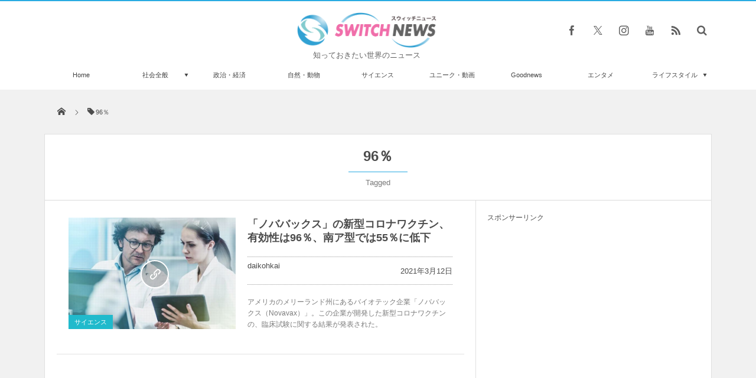

--- FILE ---
content_type: text/html; charset=UTF-8
request_url: https://switch-news.com/tag/96%EF%BC%85/
body_size: 48399
content:
<!DOCTYPE html>
<html lang="ja"><head prefix="og: http://ogp.me/ns# fb: http://ogp.me/ns/fb# blog: http://ogp.me/ns/website#"><meta charset="utf-8" /><meta name="viewport" content="width=device-width,initial-scale=1,minimum-scale=1,user-scalable=yes" /><meta name="description" content="  96％タグの記事一覧" /><meta name="keywords" content="96％ , world,news,switch,Switch News,Switch,スウィッチ,スイッチ,海外ニュース,国内ニュース,海外ツイッター,Twitter,フェイスブック,Facebook,時事,事件,政治,ペット,動物,かわいい,ユニーク,サイエンス,芸能,アート,動画,情報" /><meta property="og:title" content="96％  タグが付けられた記事一覧を表示しています。 -Switch News（スウィッチ・ニュース）" /><meta property="og:type" content="article" /><meta property="og:url" content="https://switch-news.com/tag/96%EF%BC%85/" /><meta property="og:image" content="" /><meta property="og:description" content="  96％タグの記事一覧" /><meta property="og:site_name" content="Switch news" /><meta property="fb:app_id" content="1025166451454315" /><meta name="twitter:card" content="summary_large_image" /><meta name="twitter:site" content="@switch_news_ofc" /><!-- Manifest added by SuperPWA - Progressive Web Apps Plugin For WordPress -->
<link rel="manifest" href="/superpwa-manifest.json">
<meta name="theme-color" content="#eaeaea">
<!-- / SuperPWA.com -->
<title>96％  タグが付けられた記事一覧を表示しています。 -Switch News（スウィッチ・ニュース）</title>
<meta name='robots' content='max-image-preview:large' />
<link rel="dns-prefetch" href="//connect.facebook.net" /><link rel="dns-prefetch" href="//secure.gravatar.com" /><link rel="dns-prefetch" href="//api.pinterest.com" /><link rel="dns-prefetch" href="//jsoon.digitiminimi.com" /><link rel="dns-prefetch" href="//b.hatena.ne.jp" /><link rel="dns-prefetch" href="//platform.twitter.com" /><link rel='dns-prefetch' href='//ajax.googleapis.com' />
<link rel='dns-prefetch' href='//s.w.org' />
<link rel="alternate" type="application/rss+xml" title="Switch news &raquo; フィード" href="https://switch-news.com/feed/" />
<link rel="alternate" type="application/rss+xml" title="Switch news &raquo; コメントフィード" href="https://switch-news.com/comments/feed/" />
<link rel="alternate" type="application/rss+xml" title="Switch news &raquo; 96％ タグのフィード" href="https://switch-news.com/tag/96%ef%bc%85/feed/" />
<script>
window._wpemojiSettings = {"baseUrl":"https:\/\/s.w.org\/images\/core\/emoji\/13.1.0\/72x72\/","ext":".png","svgUrl":"https:\/\/s.w.org\/images\/core\/emoji\/13.1.0\/svg\/","svgExt":".svg","source":{"concatemoji":"https:\/\/switch-news.com\/wp-includes\/js\/wp-emoji-release.min.js?ver=5.9.8"}};
/*! This file is auto-generated */
!function(e,a,t){var n,r,o,i=a.createElement("canvas"),p=i.getContext&&i.getContext("2d");function s(e,t){var a=String.fromCharCode;p.clearRect(0,0,i.width,i.height),p.fillText(a.apply(this,e),0,0);e=i.toDataURL();return p.clearRect(0,0,i.width,i.height),p.fillText(a.apply(this,t),0,0),e===i.toDataURL()}function c(e){var t=a.createElement("script");t.src=e,t.defer=t.type="text/javascript",a.getElementsByTagName("head")[0].appendChild(t)}for(o=Array("flag","emoji"),t.supports={everything:!0,everythingExceptFlag:!0},r=0;r<o.length;r++)t.supports[o[r]]=function(e){if(!p||!p.fillText)return!1;switch(p.textBaseline="top",p.font="600 32px Arial",e){case"flag":return s([127987,65039,8205,9895,65039],[127987,65039,8203,9895,65039])?!1:!s([55356,56826,55356,56819],[55356,56826,8203,55356,56819])&&!s([55356,57332,56128,56423,56128,56418,56128,56421,56128,56430,56128,56423,56128,56447],[55356,57332,8203,56128,56423,8203,56128,56418,8203,56128,56421,8203,56128,56430,8203,56128,56423,8203,56128,56447]);case"emoji":return!s([10084,65039,8205,55357,56613],[10084,65039,8203,55357,56613])}return!1}(o[r]),t.supports.everything=t.supports.everything&&t.supports[o[r]],"flag"!==o[r]&&(t.supports.everythingExceptFlag=t.supports.everythingExceptFlag&&t.supports[o[r]]);t.supports.everythingExceptFlag=t.supports.everythingExceptFlag&&!t.supports.flag,t.DOMReady=!1,t.readyCallback=function(){t.DOMReady=!0},t.supports.everything||(n=function(){t.readyCallback()},a.addEventListener?(a.addEventListener("DOMContentLoaded",n,!1),e.addEventListener("load",n,!1)):(e.attachEvent("onload",n),a.attachEvent("onreadystatechange",function(){"complete"===a.readyState&&t.readyCallback()})),(n=t.source||{}).concatemoji?c(n.concatemoji):n.wpemoji&&n.twemoji&&(c(n.twemoji),c(n.wpemoji)))}(window,document,window._wpemojiSettings);
</script>
<style type="text/css">
img.wp-smiley,
img.emoji {
	display: inline !important;
	border: none !important;
	box-shadow: none !important;
	height: 1em !important;
	width: 1em !important;
	margin: 0 0.07em !important;
	vertical-align: -0.1em !important;
	background: none !important;
	padding: 0 !important;
}
</style>
	<link rel='stylesheet' id='wp-block-library-css'  href='https://switch-news.com/wp-includes/css/dist/block-library/style.min.css?ver=5.9.8' type='text/css' media='all' />
<style id='global-styles-inline-css' type='text/css'>
body{--wp--preset--color--black: #000000;--wp--preset--color--cyan-bluish-gray: #abb8c3;--wp--preset--color--white: #ffffff;--wp--preset--color--pale-pink: #f78da7;--wp--preset--color--vivid-red: #cf2e2e;--wp--preset--color--luminous-vivid-orange: #ff6900;--wp--preset--color--luminous-vivid-amber: #fcb900;--wp--preset--color--light-green-cyan: #7bdcb5;--wp--preset--color--vivid-green-cyan: #00d084;--wp--preset--color--pale-cyan-blue: #8ed1fc;--wp--preset--color--vivid-cyan-blue: #0693e3;--wp--preset--color--vivid-purple: #9b51e0;--wp--preset--gradient--vivid-cyan-blue-to-vivid-purple: linear-gradient(135deg,rgba(6,147,227,1) 0%,rgb(155,81,224) 100%);--wp--preset--gradient--light-green-cyan-to-vivid-green-cyan: linear-gradient(135deg,rgb(122,220,180) 0%,rgb(0,208,130) 100%);--wp--preset--gradient--luminous-vivid-amber-to-luminous-vivid-orange: linear-gradient(135deg,rgba(252,185,0,1) 0%,rgba(255,105,0,1) 100%);--wp--preset--gradient--luminous-vivid-orange-to-vivid-red: linear-gradient(135deg,rgba(255,105,0,1) 0%,rgb(207,46,46) 100%);--wp--preset--gradient--very-light-gray-to-cyan-bluish-gray: linear-gradient(135deg,rgb(238,238,238) 0%,rgb(169,184,195) 100%);--wp--preset--gradient--cool-to-warm-spectrum: linear-gradient(135deg,rgb(74,234,220) 0%,rgb(151,120,209) 20%,rgb(207,42,186) 40%,rgb(238,44,130) 60%,rgb(251,105,98) 80%,rgb(254,248,76) 100%);--wp--preset--gradient--blush-light-purple: linear-gradient(135deg,rgb(255,206,236) 0%,rgb(152,150,240) 100%);--wp--preset--gradient--blush-bordeaux: linear-gradient(135deg,rgb(254,205,165) 0%,rgb(254,45,45) 50%,rgb(107,0,62) 100%);--wp--preset--gradient--luminous-dusk: linear-gradient(135deg,rgb(255,203,112) 0%,rgb(199,81,192) 50%,rgb(65,88,208) 100%);--wp--preset--gradient--pale-ocean: linear-gradient(135deg,rgb(255,245,203) 0%,rgb(182,227,212) 50%,rgb(51,167,181) 100%);--wp--preset--gradient--electric-grass: linear-gradient(135deg,rgb(202,248,128) 0%,rgb(113,206,126) 100%);--wp--preset--gradient--midnight: linear-gradient(135deg,rgb(2,3,129) 0%,rgb(40,116,252) 100%);--wp--preset--duotone--dark-grayscale: url('#wp-duotone-dark-grayscale');--wp--preset--duotone--grayscale: url('#wp-duotone-grayscale');--wp--preset--duotone--purple-yellow: url('#wp-duotone-purple-yellow');--wp--preset--duotone--blue-red: url('#wp-duotone-blue-red');--wp--preset--duotone--midnight: url('#wp-duotone-midnight');--wp--preset--duotone--magenta-yellow: url('#wp-duotone-magenta-yellow');--wp--preset--duotone--purple-green: url('#wp-duotone-purple-green');--wp--preset--duotone--blue-orange: url('#wp-duotone-blue-orange');--wp--preset--font-size--small: 13px;--wp--preset--font-size--medium: 20px;--wp--preset--font-size--large: 36px;--wp--preset--font-size--x-large: 42px;}.has-black-color{color: var(--wp--preset--color--black) !important;}.has-cyan-bluish-gray-color{color: var(--wp--preset--color--cyan-bluish-gray) !important;}.has-white-color{color: var(--wp--preset--color--white) !important;}.has-pale-pink-color{color: var(--wp--preset--color--pale-pink) !important;}.has-vivid-red-color{color: var(--wp--preset--color--vivid-red) !important;}.has-luminous-vivid-orange-color{color: var(--wp--preset--color--luminous-vivid-orange) !important;}.has-luminous-vivid-amber-color{color: var(--wp--preset--color--luminous-vivid-amber) !important;}.has-light-green-cyan-color{color: var(--wp--preset--color--light-green-cyan) !important;}.has-vivid-green-cyan-color{color: var(--wp--preset--color--vivid-green-cyan) !important;}.has-pale-cyan-blue-color{color: var(--wp--preset--color--pale-cyan-blue) !important;}.has-vivid-cyan-blue-color{color: var(--wp--preset--color--vivid-cyan-blue) !important;}.has-vivid-purple-color{color: var(--wp--preset--color--vivid-purple) !important;}.has-black-background-color{background-color: var(--wp--preset--color--black) !important;}.has-cyan-bluish-gray-background-color{background-color: var(--wp--preset--color--cyan-bluish-gray) !important;}.has-white-background-color{background-color: var(--wp--preset--color--white) !important;}.has-pale-pink-background-color{background-color: var(--wp--preset--color--pale-pink) !important;}.has-vivid-red-background-color{background-color: var(--wp--preset--color--vivid-red) !important;}.has-luminous-vivid-orange-background-color{background-color: var(--wp--preset--color--luminous-vivid-orange) !important;}.has-luminous-vivid-amber-background-color{background-color: var(--wp--preset--color--luminous-vivid-amber) !important;}.has-light-green-cyan-background-color{background-color: var(--wp--preset--color--light-green-cyan) !important;}.has-vivid-green-cyan-background-color{background-color: var(--wp--preset--color--vivid-green-cyan) !important;}.has-pale-cyan-blue-background-color{background-color: var(--wp--preset--color--pale-cyan-blue) !important;}.has-vivid-cyan-blue-background-color{background-color: var(--wp--preset--color--vivid-cyan-blue) !important;}.has-vivid-purple-background-color{background-color: var(--wp--preset--color--vivid-purple) !important;}.has-black-border-color{border-color: var(--wp--preset--color--black) !important;}.has-cyan-bluish-gray-border-color{border-color: var(--wp--preset--color--cyan-bluish-gray) !important;}.has-white-border-color{border-color: var(--wp--preset--color--white) !important;}.has-pale-pink-border-color{border-color: var(--wp--preset--color--pale-pink) !important;}.has-vivid-red-border-color{border-color: var(--wp--preset--color--vivid-red) !important;}.has-luminous-vivid-orange-border-color{border-color: var(--wp--preset--color--luminous-vivid-orange) !important;}.has-luminous-vivid-amber-border-color{border-color: var(--wp--preset--color--luminous-vivid-amber) !important;}.has-light-green-cyan-border-color{border-color: var(--wp--preset--color--light-green-cyan) !important;}.has-vivid-green-cyan-border-color{border-color: var(--wp--preset--color--vivid-green-cyan) !important;}.has-pale-cyan-blue-border-color{border-color: var(--wp--preset--color--pale-cyan-blue) !important;}.has-vivid-cyan-blue-border-color{border-color: var(--wp--preset--color--vivid-cyan-blue) !important;}.has-vivid-purple-border-color{border-color: var(--wp--preset--color--vivid-purple) !important;}.has-vivid-cyan-blue-to-vivid-purple-gradient-background{background: var(--wp--preset--gradient--vivid-cyan-blue-to-vivid-purple) !important;}.has-light-green-cyan-to-vivid-green-cyan-gradient-background{background: var(--wp--preset--gradient--light-green-cyan-to-vivid-green-cyan) !important;}.has-luminous-vivid-amber-to-luminous-vivid-orange-gradient-background{background: var(--wp--preset--gradient--luminous-vivid-amber-to-luminous-vivid-orange) !important;}.has-luminous-vivid-orange-to-vivid-red-gradient-background{background: var(--wp--preset--gradient--luminous-vivid-orange-to-vivid-red) !important;}.has-very-light-gray-to-cyan-bluish-gray-gradient-background{background: var(--wp--preset--gradient--very-light-gray-to-cyan-bluish-gray) !important;}.has-cool-to-warm-spectrum-gradient-background{background: var(--wp--preset--gradient--cool-to-warm-spectrum) !important;}.has-blush-light-purple-gradient-background{background: var(--wp--preset--gradient--blush-light-purple) !important;}.has-blush-bordeaux-gradient-background{background: var(--wp--preset--gradient--blush-bordeaux) !important;}.has-luminous-dusk-gradient-background{background: var(--wp--preset--gradient--luminous-dusk) !important;}.has-pale-ocean-gradient-background{background: var(--wp--preset--gradient--pale-ocean) !important;}.has-electric-grass-gradient-background{background: var(--wp--preset--gradient--electric-grass) !important;}.has-midnight-gradient-background{background: var(--wp--preset--gradient--midnight) !important;}.has-small-font-size{font-size: var(--wp--preset--font-size--small) !important;}.has-medium-font-size{font-size: var(--wp--preset--font-size--medium) !important;}.has-large-font-size{font-size: var(--wp--preset--font-size--large) !important;}.has-x-large-font-size{font-size: var(--wp--preset--font-size--x-large) !important;}
</style>
<link rel='stylesheet' id='parent-style-css'  href='https://switch-news.com/wp-content/themes/dp-magjam/style.css?ver=5.9.8' type='text/css' media='all' />
<link rel='stylesheet' id='child-style-css'  href='https://switch-news.com/wp-content/themes/dp-magjam-child/style.css?ver=5.9.8' type='text/css' media='all' />
<link rel='stylesheet' id='digipress-css'  href='https://switch-news.com/wp-content/themes/dp-magjam/css/style-bs.css?ver=20250205113633' type='text/css' media='all' />
<link rel='stylesheet' id='dp-visual-css'  href='https://switch-news.com/wp-content/uploads/digipress/magjam/css/visual-custom.css?ver=20250512061814' type='text/css' media='all' />
<script src='https://ajax.googleapis.com/ajax/libs/jquery/3.7.1/jquery.min.js?ver=5.9.8' id='jquery-js'></script>
<link rel="https://api.w.org/" href="https://switch-news.com/wp-json/" /><link rel="alternate" type="application/json" href="https://switch-news.com/wp-json/wp/v2/tags/16172" /><link rel="EditURI" type="application/rsd+xml" title="RSD" href="https://switch-news.com/xmlrpc.php?rsd" />
<link rel="wlwmanifest" type="application/wlwmanifest+xml" href="https://switch-news.com/wp-includes/wlwmanifest.xml" /> 
<!-- Analytics by WP Statistics - https://wp-statistics.com -->
<link rel="icon" href="https://switch-news.com/wp-content/uploads/2021/12/cropped-XpUQoQ7qZOzWJWI1638709329_1638709365-32x32.png" sizes="32x32" />
<link rel="icon" href="https://switch-news.com/wp-content/uploads/2021/12/cropped-XpUQoQ7qZOzWJWI1638709329_1638709365-192x192.png" sizes="192x192" />
<link rel="apple-touch-icon" href="https://switch-news.com/wp-content/uploads/2021/12/cropped-XpUQoQ7qZOzWJWI1638709329_1638709365-180x180.png" />
<meta name="msapplication-TileImage" content="https://switch-news.com/wp-content/uploads/2021/12/cropped-XpUQoQ7qZOzWJWI1638709329_1638709365-270x270.png" />
<style>
.ai-viewports                 {--ai: 1;}
.ai-viewport-3                { display: none !important;}
.ai-viewport-2                { display: none !important;}
.ai-viewport-1                { display: inherit !important;}
.ai-viewport-0                { display: none !important;}
@media (min-width: 768px) and (max-width: 979px) {
.ai-viewport-1                { display: none !important;}
.ai-viewport-2                { display: inherit !important;}
}
@media (max-width: 767px) {
.ai-viewport-1                { display: none !important;}
.ai-viewport-3                { display: inherit !important;}
}
</style>
<script>j$=jQuery;</script><meta name="viewport" content="width=device-width,initial-scale=0.99" />

<link rel="author" href="http://www.hatena.ne.jp/FJT1492/" />

<meta name="msvalidate.01" content="43D711082EC2BE7BCB6AA28A5F6FED77" />

<link rel="apple-touch-icon"　href="https://switch-news.com/wp-content/uploads/2021/06/apple-touch-icon.png"　>

<meta name="facebook-domain-verification" content="w9nk5ir7xr8yx851z8doh1cgnynh8r" />

<script src="https://ajax.googleapis.com/ajax/libs/jquery/2.1.4/jquery.min.js"></script>


<!-- Google tag (gtag.js) -->
<script async src="https://www.googletagmanager.com/gtag/js?id=UA-89413105-1"></script>
<script>
  window.dataLayer = window.dataLayer || [];
  function gtag(){dataLayer.push(arguments);}
  gtag('js', new Date());

  gtag('config', 'UA-89413105-1');
</script>
</head><body id="main-body" class="archive tag tag-16172 main-body" data-ct-sns-cache="true" data-ct-sns-cache-time="100">
<header id="header_container" class="header_container">
<div id="header_content" class="header_content clearfix">
<div class="h_group title_center"><h1 class="hd_title_img no-wow"><a href="https://switch-news.com/" title="Switch news"><img src="//switch-news.com/wp-content/uploads/digipress/magjam/title/logo_PC-header.png" alt="Switch news" /></a></h1><h2 class="no-wow">知っておきたい世界のニュース</h2></div><div class="hd_misc_div  title_center"><div id="fixed_sns" class="no-wow"><ul><li class="fb"><a href="https://www.facebook.com/switchnews.jp" title="Share on Facebook" target="_blank" class="icon-facebook"><span>Facebook</span></a></li><li class="tw"><a href="https://twitter.com/switch_news_ofc" title="Follow on Twitter" target="_blank" class="icon-twitter"><span>Twitter</span></a></li><li class="instagram"><a href="https://instagram.com/" title="Instagram" target="_blank" class="icon-instagram"><span>Instagram</span></a></li><li class="youtube"><a href="https://youtube.com/channel/UCZE02j5h1-VRz1L5PcQmzog" title="youtube" target="_blank" class="icon-youtube"><span>YouTube</span></a></li><li class="rss"><a href="https://switch-news.com/feed/" title="Subscribe Feed" target="_blank" class="icon-rss"><span>RSS</span></a></li></ul></div><div id="hd_searchform" class="no-wow"><form method="get" id="searchform" action="https://switch-news.com/">
<div class="searchtext_div"><label for="searchtext" class="assistive-text">検索</label>
<input type="text" class="field searchtext" name="s" id="searchtext" placeholder="検索" /></div>
<input type="submit" class="submit searchsubmit" name="submit" value="" />
</form>
</div></div></div><div id="global_menu_wrapper"><div id="global_menu"><nav id="global_menu_nav"><ul id="global_menu_ul" class="menu_num_9"><li id="menu-item-72396" class="menu-item menu-item-type-custom menu-item-object-custom menu-item-home"><a href="https://switch-news.com/" class="menu-link">Home<span class="gnav-bd"></span></a></li>
<li id="menu-item-72389" class="menu-item menu-item-type-custom menu-item-object-custom menu-item-has-children"><a href="https://switch-news.com/category/whole/" class="menu-link">社会全般<span class="gnav-bd"></span></a>
<ul class="sub-menu">
	<li id="menu-item-72390" class="menu-item menu-item-type-custom menu-item-object-custom"><a href="https://switch-news.com/category/incident/" class="menu-link">事件・災害</a></li>
</ul>
</li>
<li id="menu-item-72388" class="menu-item menu-item-type-custom menu-item-object-custom"><a href="https://switch-news.com/category/politics/" class="menu-link">政治・経済<span class="gnav-bd"></span></a></li>
<li id="menu-item-72391" class="menu-item menu-item-type-custom menu-item-object-custom"><a href="https://switch-news.com/category/nature/" class="menu-link">自然・動物<span class="gnav-bd"></span></a></li>
<li id="menu-item-72392" class="menu-item menu-item-type-custom menu-item-object-custom"><a href="https://switch-news.com/category/science/" class="menu-link">サイエンス<span class="gnav-bd"></span></a></li>
<li id="menu-item-72393" class="menu-item menu-item-type-custom menu-item-object-custom"><a href="https://switch-news.com/category/unique/" class="menu-link">ユニーク・動画<span class="gnav-bd"></span></a></li>
<li id="menu-item-72394" class="menu-item menu-item-type-custom menu-item-object-custom"><a href="https://switch-news.com/category/goodnews/" class="menu-link">Goodnews<span class="gnav-bd"></span></a></li>
<li id="menu-item-72395" class="menu-item menu-item-type-custom menu-item-object-custom"><a href="https://switch-news.com/category/entertainment/" class="menu-link">エンタメ<span class="gnav-bd"></span></a></li>
<li id="menu-item-72397" class="menu-item menu-item-type-custom menu-item-object-custom menu-item-has-children"><a href="https://switch-news.com/category/lifestyle/" class="menu-link">ライフスタイル<span class="gnav-bd"></span></a>
<ul class="sub-menu">
	<li id="menu-item-72398" class="menu-item menu-item-type-custom menu-item-object-custom"><a href="https://switch-news.com/category/travel/" class="menu-link">トラベル</a></li>
	<li id="menu-item-72399" class="menu-item menu-item-type-custom menu-item-object-custom"><a href="https://switch-news.com/category/gourmet/" class="menu-link">グルメ</a></li>
	<li id="menu-item-72400" class="menu-item menu-item-type-custom menu-item-object-custom"><a href="https://switch-news.com/category/idea/" class="menu-link">アイディア</a></li>
</ul>
</li>
</ul></nav></div><div id="expand_float_menu"><i class="icon-spaced-menu"></i></div></div></header><div id="main-wrap" class="main-wrap no-header not-home">
<section id="headline-sec"><div id="headline-sec-inner"><nav id="dp_breadcrumb_nav" class="dp_breadcrumb"><ul><li><a href="https://switch-news.com/"><span class="icon-home"></span></a></li><li><span class="icon-tag">96％</span></li></ul></nav></div></section><div id="container" class="dp-container clearfix">
<section class="archive-title-sec"><h1 class="arc-title">  96％</h1><div class="cat-desc">Tagged</div></section><div id="content" class="content two-col right"><section class="loop-section normal clearfix"><div class="loop-div autopager two-col"><article class="loop-article oddpost first cat-color9"><div class="loop-post-thumb normal"><a href="https://switch-news.com/science/post-60049/" rel="bookmark" title="「ノババックス」の新型コロナワクチン、有効性は96％、南ア型では55％に低下"><img src="https://switch-news.com/wp-content/uploads/2021/03/Novavax-450x300.jpg" width="450" height="300" layout="responsive" class="wp-post-image" alt="「ノババックス」の新型コロナワクチン、有効性は96％、南ア型では55％に低下" srcset="https://switch-news.com/wp-content/uploads/2021/03/Novavax-450x300.jpg 450w, https://switch-news.com/wp-content/uploads/2021/03/Novavax-300x200.jpg 300w, https://switch-news.com/wp-content/uploads/2021/03/Novavax.jpg 600w" /><div class="loop-post-thumb-flip cat-color9"></div><div class="loop-media-icon"><span class="icon-link"></span></div></a><div class="meta-cat"><a href="https://switch-news.com/category/science/" rel="tag" class="cat-color9">サイエンス</a></div></div><div class="loop-article-content"><h1 class="entry-title loop-title normal"><a href="https://switch-news.com/science/post-60049/" rel="bookmark" title="「ノババックス」の新型コロナワクチン、有効性は96％、南ア型では55％に低下">「ノババックス」の新型コロナワクチン、有効性は96％、南ア型では55％に低下</a></h1><div class="loop-footer"><div class="meta-author vcard"><a href="https://switch-news.com/author/daikohkai/" rel="author" title="Show articles of this user." class="fn">daikohkai</a></div><div class="loop-date"><time datetime="2021-03-12T20:05:29+09:00" class="published">2021年3月12日</time></div></div><div class="loop-excerpt entry-summary">アメリカのメリーランド州にあるバイオテック企業「ノババックス（Novavax）」。この企業が開発した新型コロナワクチンの、臨床試験に関する結果が発表された。</div></div><div class="meta-div normal"></div>
</article></div></section></div><aside id="sidebar" class="sidebar right first">
<div id="text-12" class="widget-box widget_text slider_fx">			<div class="textwidget"><div style="font-size: 1em;">スポンサーリンク</div>
<div align="center"><script async crossorigin="anonymous" data-type="lazy" data-src="https://pagead2.googlesyndication.com/pagead/js/adsbygoogle.js?client=ca-pub-2475210766589556"></script><br />
<!-- PC記事下レクタングル2・2021年8月 --><br />
<ins class="adsbygoogle" style="display: inline-block; width: 300px; height: 300px;" data-ad-client="ca-pub-2475210766589556" data-ad-slot="9048704216"></ins><br />
<script>
     (adsbygoogle = window.adsbygoogle || []).push({});
</script></div>
</div>
		</div><div id="dpmostviewedpostswidget-9" class="widget-box dp_recent_posts_widget slider_fx"><h1 class="dp-widget-title"><span>今週の人気ランキング</span></h1><ul class="recent_entries thumb"><li class="clearfix has_rank"><div class="widget-post-thumb thumb"><a href="https://switch-news.com/incident/post-130139/" rel="bookmark"><img src="https://switch-news.com/wp-content/uploads/2026/01/catcho746-140x96.jpg" width="140" height="96" layout="responsive" class="wp-post-image" alt="ロシアのスキーリゾートが雪崩に呑み込まれるも、人々がギリギリまで逃げず【映像】" srcset="https://switch-news.com/wp-content/uploads/2026/01/catcho746-140x96.jpg 140w, https://switch-news.com/wp-content/uploads/2026/01/catcho746-280x192.jpg 280w" /></a></div><div class="excerpt_div"><div class="widget-time"><time datetime="2026-01-21T08:05:39+09:00">2026年1月21日</time></div><h4 class="excerpt_title_wid"><a href="https://switch-news.com/incident/post-130139/" rel="bookmark">ロシアのスキーリゾートが雪崩に呑み込まれるも、人々がギリギリまで逃げず【映像】</a></h4></div><span class="rank_label thumb">1</span></li><li class="clearfix has_rank"><div class="widget-post-thumb thumb"><a href="https://switch-news.com/incident/post-130044/" rel="bookmark"><img src="https://switch-news.com/wp-content/uploads/2026/01/X_CourtNewsUK633300911162720001-140x96.jpg" width="140" height="96" layout="responsive" class="wp-post-image" alt="10代の3人が、「小児性愛者」の男性に石を投げつけて殺す【動画】" srcset="https://switch-news.com/wp-content/uploads/2026/01/X_CourtNewsUK633300911162720001-140x96.jpg 140w, https://switch-news.com/wp-content/uploads/2026/01/X_CourtNewsUK633300911162720001-280x192.jpg 280w" /></a></div><div class="excerpt_div"><div class="widget-time"><time datetime="2026-01-19T17:05:32+09:00">2026年1月19日</time></div><h4 class="excerpt_title_wid"><a href="https://switch-news.com/incident/post-130044/" rel="bookmark">10代の3人が、「小児性愛者」の男性に石を投げつけて殺す【動画】</a></h4></div><span class="rank_label thumb">2</span></li><li class="clearfix has_rank"><div class="widget-post-thumb thumb"><a href="https://switch-news.com/science/post-130191/" rel="bookmark"><img src="https://switch-news.com/wp-content/uploads/2026/01/Space-Weather-Prediction-Center6468738892993-140x96.jpg" width="140" height="96" layout="responsive" class="wp-post-image" alt="太陽のコロナ質量放出により、地球で強力な磁気嵐が起きる可能性" srcset="https://switch-news.com/wp-content/uploads/2026/01/Space-Weather-Prediction-Center6468738892993-140x96.jpg 140w, https://switch-news.com/wp-content/uploads/2026/01/Space-Weather-Prediction-Center6468738892993-280x192.jpg 280w" /></a></div><div class="excerpt_div"><div class="widget-time"><time datetime="2026-01-21T11:45:54+09:00">2026年1月21日</time></div><h4 class="excerpt_title_wid"><a href="https://switch-news.com/science/post-130191/" rel="bookmark">太陽のコロナ質量放出により、地球で強力な磁気嵐が起きる可能性</a></h4></div><span class="rank_label thumb">3</span></li><li class="clearfix has_rank"><div class="widget-post-thumb thumb"><a href="https://switch-news.com/whole/post-130109/" rel="bookmark"><img src="https://switch-news.com/wp-content/uploads/2026/01/X_MAKS-25KSOOSGGJSJKKSHHHS-140x96.jpg" width="140" height="96" layout="responsive" class="wp-post-image" alt="ウクライナで戦っている北朝鮮の兵士、橇で滑り、地雷に吹き飛ばされる【動画】" srcset="https://switch-news.com/wp-content/uploads/2026/01/X_MAKS-25KSOOSGGJSJKKSHHHS-140x96.jpg 140w, https://switch-news.com/wp-content/uploads/2026/01/X_MAKS-25KSOOSGGJSJKKSHHHS-280x192.jpg 280w" /></a></div><div class="excerpt_div"><div class="widget-time"><time datetime="2026-01-20T17:05:32+09:00">2026年1月20日</time></div><h4 class="excerpt_title_wid"><a href="https://switch-news.com/whole/post-130109/" rel="bookmark">ウクライナで戦っている北朝鮮の兵士、橇で滑り、地雷に吹き飛ばされる【動画】</a></h4></div><span class="rank_label thumb">4</span></li><li class="clearfix has_rank"><div class="widget-post-thumb thumb"><a href="https://switch-news.com/whole/post-130070/" rel="bookmark"><img src="https://switch-news.com/wp-content/uploads/2026/01/X_Canada-Hates-Trump7244443553000002171-140x96.jpg" width="140" height="96" layout="responsive" class="wp-post-image" alt="ミネソタ州で住民を射殺したICE職員に、数多くの募金が集まる" srcset="https://switch-news.com/wp-content/uploads/2026/01/X_Canada-Hates-Trump7244443553000002171-140x96.jpg 140w, https://switch-news.com/wp-content/uploads/2026/01/X_Canada-Hates-Trump7244443553000002171-280x192.jpg 280w" /></a></div><div class="excerpt_div"><div class="widget-time"><time datetime="2026-01-19T20:05:44+09:00">2026年1月19日</time></div><h4 class="excerpt_title_wid"><a href="https://switch-news.com/whole/post-130070/" rel="bookmark">ミネソタ州で住民を射殺したICE職員に、数多くの募金が集まる</a></h4></div><span class="rank_label thumb">5</span></li></ul></div><div id="custom_html-52" class="widget_text widget-box widget_custom_html slider_fx"><div class="textwidget custom-html-widget"><div id="im-a00ea310ee394ab2be43412f897987dd">
  <script async src="https://imp-adedge.i-mobile.co.jp/script/v1/spot.js?20220104"></script>
  <script>(window.adsbyimobile=window.adsbyimobile||[]).push({pid:63237,mid:581344,asid:1890775,type:"banner",display:"inline",elementid:"im-a00ea310ee394ab2be43412f897987dd"})</script>
</div></div></div><div id="dpmostviewedpostswidget-10" class="widget-box dp_recent_posts_widget slider_fx"><h1 class="dp-widget-title"><span>今月の人気ランキング</span></h1><ul class="recent_entries thumb"><li class="clearfix has_rank"><div class="widget-post-thumb thumb"><a href="https://switch-news.com/incident/post-130139/" rel="bookmark"><img src="https://switch-news.com/wp-content/uploads/2026/01/catcho746-140x96.jpg" width="140" height="96" layout="responsive" class="wp-post-image" alt="ロシアのスキーリゾートが雪崩に呑み込まれるも、人々がギリギリまで逃げず【映像】" srcset="https://switch-news.com/wp-content/uploads/2026/01/catcho746-140x96.jpg 140w, https://switch-news.com/wp-content/uploads/2026/01/catcho746-280x192.jpg 280w" /></a></div><div class="excerpt_div"><div class="widget-time"><time datetime="2026-01-21T08:05:39+09:00">2026年1月21日</time></div><h4 class="excerpt_title_wid"><a href="https://switch-news.com/incident/post-130139/" rel="bookmark">ロシアのスキーリゾートが雪崩に呑み込まれるも、人々がギリギリまで逃げず【映像】</a></h4></div><span class="rank_label thumb">1</span></li><li class="clearfix has_rank"><div class="widget-post-thumb thumb"><a href="https://switch-news.com/politics/post-129874/" rel="bookmark"><img src="https://switch-news.com/wp-content/uploads/2026/01/catch742-140x96.jpg" width="140" height="96" layout="responsive" class="wp-post-image" alt="ホンジュラス女性議員の頭に自家製手榴弾が命中、恐ろしい瞬間が撮影される" srcset="https://switch-news.com/wp-content/uploads/2026/01/catch742-140x96.jpg 140w, https://switch-news.com/wp-content/uploads/2026/01/catch742-280x192.jpg 280w" /></a></div><div class="excerpt_div"><div class="widget-time"><time datetime="2026-01-13T19:05:54+09:00">2026年1月13日</time></div><h4 class="excerpt_title_wid"><a href="https://switch-news.com/politics/post-129874/" rel="bookmark">ホンジュラス女性議員の頭に自家製手榴弾が命中、恐ろしい瞬間が撮影される</a></h4></div><span class="rank_label thumb">2</span></li><li class="clearfix has_rank"><div class="widget-post-thumb thumb"><a href="https://switch-news.com/whole/post-129806/" rel="bookmark"><img src="https://switch-news.com/wp-content/uploads/2026/01/X_Talia-Jane55339922010102999939-140x96.jpg" width="140" height="96" layout="responsive" class="wp-post-image" alt="ミネソタ州での移民関税執行局による女性の殺害、全米各地で抗議デモ" srcset="https://switch-news.com/wp-content/uploads/2026/01/X_Talia-Jane55339922010102999939-140x96.jpg 140w, https://switch-news.com/wp-content/uploads/2026/01/X_Talia-Jane55339922010102999939-280x192.jpg 280w" /></a></div><div class="excerpt_div"><div class="widget-time"><time datetime="2026-01-09T10:05:18+09:00">2026年1月9日</time></div><h4 class="excerpt_title_wid"><a href="https://switch-news.com/whole/post-129806/" rel="bookmark">ミネソタ州での移民関税執行局による女性の殺害、全米各地で抗議デモ</a></h4></div><span class="rank_label thumb">3</span></li><li class="clearfix has_rank"><div class="widget-post-thumb thumb"><a href="https://switch-news.com/incident/post-129788/" rel="bookmark"><img src="https://switch-news.com/wp-content/uploads/2026/01/X_ABC-News672000191816625527389992444252512000111162142-140x96.jpg" width="140" height="96" layout="responsive" class="wp-post-image" alt="米移民関税執行局の職員が女性を射殺、高まる怒りの声【動画】" srcset="https://switch-news.com/wp-content/uploads/2026/01/X_ABC-News672000191816625527389992444252512000111162142-140x96.jpg 140w, https://switch-news.com/wp-content/uploads/2026/01/X_ABC-News672000191816625527389992444252512000111162142-280x192.jpg 280w" /></a></div><div class="excerpt_div"><div class="widget-time"><time datetime="2026-01-08T17:15:27+09:00">2026年1月8日</time></div><h4 class="excerpt_title_wid"><a href="https://switch-news.com/incident/post-129788/" rel="bookmark">米移民関税執行局の職員が女性を射殺、高まる怒りの声【動画】</a></h4></div><span class="rank_label thumb">4</span></li><li class="clearfix has_rank"><div class="widget-post-thumb thumb"><a href="https://switch-news.com/whole/post-129703/" rel="bookmark"><img src="https://switch-news.com/wp-content/uploads/2026/01/df97b179fd7daa010786a89691c4a4a2-1-140x96.jpg" width="140" height="96" layout="responsive" class="wp-post-image" alt="中国人女性インフルエンサー、折れた足とCT画像を手に、カンボジアで目撃される" srcset="https://switch-news.com/wp-content/uploads/2026/01/df97b179fd7daa010786a89691c4a4a2-1-140x96.jpg 140w, https://switch-news.com/wp-content/uploads/2026/01/df97b179fd7daa010786a89691c4a4a2-1-280x192.jpg 280w" /></a></div><div class="excerpt_div"><div class="widget-time"><time datetime="2026-01-06T17:05:41+09:00">2026年1月6日</time></div><h4 class="excerpt_title_wid"><a href="https://switch-news.com/whole/post-129703/" rel="bookmark">中国人女性インフルエンサー、折れた足とCT画像を手に、カンボジアで目撃される</a></h4></div><span class="rank_label thumb">5</span></li></ul></div><div id="text-21" class="widget-box widget_text slider_fx">			<div class="textwidget"><div id="im-6a6ccfa025294186a02cd31792032881"><script async src="https://imp-adedge.i-mobile.co.jp/script/v1/spot.js?20220104"></script><br />
<script>(window.adsbyimobile=window.adsbyimobile||[]).push({pid:63237,mid:581344,asid:1890775,type:"banner",display:"inline",elementid:"im-6a6ccfa025294186a02cd31792032881"})</script></div>
</div>
		</div><div id="custom_html-38" class="widget_text widget-box widget_custom_html slider_fx"><h1 class="dp-widget-title"><span>Push7/Feedlyで購読</span></h1><div class="textwidget custom-html-widget"><div class="push7">
<a href="https://switch-news.app.push7.jp/" rel="nofollow noopener" target="_blank" sl-processed="1">Push7で購読する</a>
</div>

<div class="feedly-button"><a href="http://feedly.com/i/subscription/feed/https://switch-news.com/feed/" target="_blank" rel="noopener"><i class="fa fa-rss"></i> Feedlyで更新情報を受け取る</a></div>
</div></div><div id="custom_html-50" class="widget_text widget-box widget_custom_html slider_fx"><h1 class="dp-widget-title"><span>人気ランキング</span></h1><div class="textwidget custom-html-widget"><a href="https://blogmura.com/profiles/10913387?p_cid=10913387"><img src="https://blogparts.blogmura.com/parts_image/user/pv10913387.gif" alt="PVアクセスランキング にほんブログ村" /></a>
<a href="https://blog.with2.net/link/?id=2035464"><img width="88" height="31" src="https://blog.with2.net/img/banner/banner_21.gif" title="人気ブログランキング"></a><br><a href="https://blog.with2.net/link/?id=2035464" style="font-size: 0.9em;">人気ブログランキング</a>
</div></div></aside>
</div></div><div id="container_footer" class="container_footer"><div id="content_footer" class="content_footer widget-content"><div id="dp_recentposts_for_archive-19" class="dp-widget-content container_btm widget-box loop-div slider_fx"><h3 class="inside-title"><span>ウクライナ特集</span></h3><section class="loop-section magazine one clearfix"><div id="loop_div376697230ee2fafe" class="loop-div two-col"><article class="loop-article oddpost first cat-color14"><div class="loop-post-thumb magazine one"><a href="https://switch-news.com/whole/post-130109/" rel="bookmark" title="ウクライナで戦っている北朝鮮の兵士、橇で滑り、地雷に吹き飛ばされる【動画】"><img src="https://switch-news.com/wp-content/uploads/2026/01/X_MAKS-25KSOOSGGJSJKKSHHHS-450x300.jpg" width="450" height="300" layout="responsive" class="wp-post-image" alt="ウクライナで戦っている北朝鮮の兵士、橇で滑り、地雷に吹き飛ばされる【動画】" srcset="https://switch-news.com/wp-content/uploads/2026/01/X_MAKS-25KSOOSGGJSJKKSHHHS-450x300.jpg 450w, https://switch-news.com/wp-content/uploads/2026/01/X_MAKS-25KSOOSGGJSJKKSHHHS-300x200.jpg 300w, https://switch-news.com/wp-content/uploads/2026/01/X_MAKS-25KSOOSGGJSJKKSHHHS.jpg 600w" /><div class="loop-post-thumb-flip cat-color14"></div><div class="loop-media-icon"><span class="icon-link"></span></div></a><div class="meta-cat"><a href="https://switch-news.com/category/whole/" rel="tag" class="cat-color14">社会全般</a></div></div><div class="loop-article-content"><h1 class="entry-title loop-title magazine one"><a href="https://switch-news.com/whole/post-130109/" rel="bookmark" title="ウクライナで戦っている北朝鮮の兵士、橇で滑り、地雷に吹き飛ばされる【動画】">ウクライナで戦っている北朝鮮の兵士、橇で滑り、地雷に吹き飛ばされる【動画】</a></h1><div class="meta-div clearfix magazine one"><div class="meta-author vcard"><a href="https://switch-news.com/author/daikohkai/" rel="author" title="Show articles of this user." class="fn">daikohkai</a></div><div class="loop-date"><time datetime="2026-01-20T17:05:32+09:00" class="published">2026年1月20日</time></div></div><div class="loop-excerpt entry-summary">ロシア軍の援軍として、ウクライナ軍と戦っている北朝鮮の兵士と思われる人物が、地雷で吹き飛ばされ、その恐ろしい映像がSNSに投稿されている。</div></div></article><article class="loop-article evenpost cat-color14"><div class="loop-post-thumb magazine one"><a href="https://switch-news.com/whole/post-114588/" rel="bookmark" title="ウクライナ軍の戦車がたった1台で、ロシア軍の車両を次々と撃破【動画】"><img src="https://switch-news.com/wp-content/uploads/2024/11/X_OSINTtechnical912277771020897867256571-450x300.jpg" width="450" height="300" layout="responsive" class="wp-post-image" alt="ウクライナ軍の戦車がたった1台で、ロシア軍の車両を次々と撃破【動画】" srcset="https://switch-news.com/wp-content/uploads/2024/11/X_OSINTtechnical912277771020897867256571-450x300.jpg 450w, https://switch-news.com/wp-content/uploads/2024/11/X_OSINTtechnical912277771020897867256571-300x200.jpg 300w, https://switch-news.com/wp-content/uploads/2024/11/X_OSINTtechnical912277771020897867256571.jpg 600w" /><div class="loop-post-thumb-flip cat-color14"></div></a><div class="meta-cat"><a href="https://switch-news.com/category/whole/" rel="tag" class="cat-color14">社会全般</a></div></div><div class="loop-article-content"><h1 class="entry-title loop-title magazine one"><a href="https://switch-news.com/whole/post-114588/" rel="bookmark" title="ウクライナ軍の戦車がたった1台で、ロシア軍の車両を次々と撃破【動画】">ウクライナ軍の戦車がたった1台で、ロシア軍の車両を次々と撃破【動画】</a></h1><div class="meta-div clearfix magazine one"><div class="meta-author vcard"><a href="https://switch-news.com/author/daikohkai/" rel="author" title="Show articles of this user." class="fn">daikohkai</a></div><div class="loop-date"><time datetime="2024-11-16T18:05:14+09:00" class="published">2024年11月16日</time></div></div></div></article><article class="loop-article oddpost cat-color14"><div class="loop-post-thumb magazine one"><a href="https://switch-news.com/whole/post-90269/" rel="bookmark" title="モスクワにあるロシア国防省で火災、黒煙が立ち上る【動画】"><img src="https://switch-news.com/wp-content/uploads/2023/04/TwitterKyivPost-450x300.jpg" width="450" height="300" layout="responsive" class="wp-post-image" alt="モスクワにあるロシア国防省で火災、黒煙が立ち上る【動画】" srcset="https://switch-news.com/wp-content/uploads/2023/04/TwitterKyivPost-450x300.jpg 450w, https://switch-news.com/wp-content/uploads/2023/04/TwitterKyivPost-300x200.jpg 300w, https://switch-news.com/wp-content/uploads/2023/04/TwitterKyivPost.jpg 600w" /><div class="loop-post-thumb-flip cat-color14"></div></a><div class="meta-cat"><a href="https://switch-news.com/category/whole/" rel="tag" class="cat-color14">社会全般</a></div></div><div class="loop-article-content"><h1 class="entry-title loop-title magazine one"><a href="https://switch-news.com/whole/post-90269/" rel="bookmark" title="モスクワにあるロシア国防省で火災、黒煙が立ち上る【動画】">モスクワにあるロシア国防省で火災、黒煙が立ち上る【動画】</a></h1><div class="meta-div clearfix magazine one"><div class="meta-author vcard"><a href="https://switch-news.com/author/daikohkai/" rel="author" title="Show articles of this user." class="fn">daikohkai</a></div><div class="loop-date"><time datetime="2023-04-06T09:05:17+09:00" class="published">2023年4月6日</time></div></div></div></article><article class="loop-article evenpost cat-color14"><div class="loop-post-thumb magazine one"><a href="https://switch-news.com/whole/post-129556/" rel="bookmark" title="ロシア占領下のへルソン州で、ウクライナ軍のドローン攻撃により多数が死亡か？"><img src="https://switch-news.com/wp-content/uploads/2026/01/cfa46702721faf543508ce2b5c8f6c3d-450x300.jpg" width="450" height="300" layout="responsive" class="wp-post-image" alt="ロシア占領下のへルソン州で、ウクライナ軍のドローン攻撃により多数が死亡か？" srcset="https://switch-news.com/wp-content/uploads/2026/01/cfa46702721faf543508ce2b5c8f6c3d-450x300.jpg 450w, https://switch-news.com/wp-content/uploads/2026/01/cfa46702721faf543508ce2b5c8f6c3d-300x200.jpg 300w, https://switch-news.com/wp-content/uploads/2026/01/cfa46702721faf543508ce2b5c8f6c3d.jpg 600w" /><div class="loop-post-thumb-flip cat-color14"></div></a><div class="meta-cat"><a href="https://switch-news.com/category/whole/" rel="tag" class="cat-color14">社会全般</a></div></div><div class="loop-article-content"><h1 class="entry-title loop-title magazine one"><a href="https://switch-news.com/whole/post-129556/" rel="bookmark" title="ロシア占領下のへルソン州で、ウクライナ軍のドローン攻撃により多数が死亡か？">ロシア占領下のへルソン州で、ウクライナ軍のドローン攻撃により多数が死亡か？</a></h1><div class="meta-div clearfix magazine one"><div class="meta-author vcard"><a href="https://switch-news.com/author/daikohkai/" rel="author" title="Show articles of this user." class="fn">daikohkai</a></div><div class="loop-date"><time datetime="2026-01-03T09:05:58+09:00" class="published">2026年1月3日</time></div></div></div></article><article class="loop-article oddpost cat-color14"><div class="loop-post-thumb magazine one"><a href="https://switch-news.com/whole/post-76587/" rel="bookmark" title="絶望とパニック…ロシア巡洋艦「モスクワ」沈没直前の無線通信を公開"><img src="https://switch-news.com/wp-content/uploads/2022/05/catch0518-450x300.jpg" width="450" height="300" layout="responsive" class="wp-post-image" alt="絶望とパニック…ロシア巡洋艦「モスクワ」沈没直前の無線通信を公開" srcset="https://switch-news.com/wp-content/uploads/2022/05/catch0518-450x300.jpg 450w, https://switch-news.com/wp-content/uploads/2022/05/catch0518-300x200.jpg 300w, https://switch-news.com/wp-content/uploads/2022/05/catch0518.jpg 600w" /><div class="loop-post-thumb-flip cat-color14"></div></a><div class="meta-cat"><a href="https://switch-news.com/category/whole/" rel="tag" class="cat-color14">社会全般</a></div></div><div class="loop-article-content"><h1 class="entry-title loop-title magazine one"><a href="https://switch-news.com/whole/post-76587/" rel="bookmark" title="絶望とパニック…ロシア巡洋艦「モスクワ」沈没直前の無線通信を公開">絶望とパニック…ロシア巡洋艦「モスクワ」沈没直前の無線通信を公開</a></h1><div class="meta-div clearfix magazine one"><div class="meta-author vcard"><a href="https://switch-news.com/author/kazuto-yasutani/" rel="author" title="Show articles of this user." class="fn">安来 信男</a></div><div class="loop-date"><time datetime="2022-05-18T10:05:05+09:00" class="published">2022年5月18日</time></div></div></div></article><article class="loop-article evenpost cat-color8"><div class="loop-post-thumb magazine one"><a href="https://switch-news.com/politics/post-107609/" rel="bookmark" title="「ウクライナにロシア領土を攻撃させたら、重大な結果を招く」プーチン氏が西側に警告"><img src="https://switch-news.com/wp-content/uploads/2024/05/X_TASS6672676919809093179816981638761-450x300.jpg" width="450" height="300" layout="responsive" class="wp-post-image" alt="「ウクライナにロシア領土を攻撃させたら、重大な結果を招く」プーチン氏が西側に警告" srcset="https://switch-news.com/wp-content/uploads/2024/05/X_TASS6672676919809093179816981638761-450x300.jpg 450w, https://switch-news.com/wp-content/uploads/2024/05/X_TASS6672676919809093179816981638761-300x200.jpg 300w, https://switch-news.com/wp-content/uploads/2024/05/X_TASS6672676919809093179816981638761.jpg 600w" /><div class="loop-post-thumb-flip cat-color8"></div></a><div class="meta-cat"><a href="https://switch-news.com/category/politics/" rel="tag" class="cat-color8">政治・経済</a></div></div><div class="loop-article-content"><h1 class="entry-title loop-title magazine one"><a href="https://switch-news.com/politics/post-107609/" rel="bookmark" title="「ウクライナにロシア領土を攻撃させたら、重大な結果を招く」プーチン氏が西側に警告">「ウクライナにロシア領土を攻撃させたら、重大な結果を招く」プーチン氏が西側に警告</a></h1><div class="meta-div clearfix magazine one"><div class="meta-author vcard"><a href="https://switch-news.com/author/daikohkai/" rel="author" title="Show articles of this user." class="fn">daikohkai</a></div><div class="loop-date"><time datetime="2024-05-30T17:05:12+09:00" class="published">2024年5月30日</time></div></div></div></article><article class="loop-article oddpost cat-color14"><div class="loop-post-thumb magazine one"><a href="https://switch-news.com/whole/post-83491/" rel="bookmark" title="ウクライナのインフラ施設にロシア軍がミサイル攻撃、150万人に停電の影響"><img src="https://switch-news.com/wp-content/uploads/2022/10/TwitterNEXTA5-450x300.jpg" width="450" height="300" layout="responsive" class="wp-post-image" alt="ウクライナのインフラ施設にロシア軍がミサイル攻撃、150万人に停電の影響" srcset="https://switch-news.com/wp-content/uploads/2022/10/TwitterNEXTA5-450x300.jpg 450w, https://switch-news.com/wp-content/uploads/2022/10/TwitterNEXTA5-300x200.jpg 300w, https://switch-news.com/wp-content/uploads/2022/10/TwitterNEXTA5.jpg 600w" /><div class="loop-post-thumb-flip cat-color14"></div></a><div class="meta-cat"><a href="https://switch-news.com/category/whole/" rel="tag" class="cat-color14">社会全般</a></div></div><div class="loop-article-content"><h1 class="entry-title loop-title magazine one"><a href="https://switch-news.com/whole/post-83491/" rel="bookmark" title="ウクライナのインフラ施設にロシア軍がミサイル攻撃、150万人に停電の影響">ウクライナのインフラ施設にロシア軍がミサイル攻撃、150万人に停電の影響</a></h1><div class="meta-div clearfix magazine one"><div class="meta-author vcard"><a href="https://switch-news.com/author/daikohkai/" rel="author" title="Show articles of this user." class="fn">daikohkai</a></div><div class="loop-date"><time datetime="2022-10-23T09:05:47+09:00" class="published">2022年10月23日</time></div></div></div></article><article class="loop-article evenpost cat-color8"><div class="loop-post-thumb magazine one"><a href="https://switch-news.com/politics/post-99047/" rel="bookmark" title="「ウクライナの戦争で疲れが…」伊首相、イタズラ電話に引っかかってしまう"><img src="https://switch-news.com/wp-content/uploads/2023/11/Instagramgiorgiameloni-450x300.jpg" width="450" height="300" layout="responsive" class="wp-post-image" alt="「ウクライナの戦争で疲れが…」伊首相、イタズラ電話に引っかかってしまう" srcset="https://switch-news.com/wp-content/uploads/2023/11/Instagramgiorgiameloni-450x300.jpg 450w, https://switch-news.com/wp-content/uploads/2023/11/Instagramgiorgiameloni-300x200.jpg 300w, https://switch-news.com/wp-content/uploads/2023/11/Instagramgiorgiameloni.jpg 600w" /><div class="loop-post-thumb-flip cat-color8"></div></a><div class="meta-cat"><a href="https://switch-news.com/category/politics/" rel="tag" class="cat-color8">政治・経済</a></div></div><div class="loop-article-content"><h1 class="entry-title loop-title magazine one"><a href="https://switch-news.com/politics/post-99047/" rel="bookmark" title="「ウクライナの戦争で疲れが…」伊首相、イタズラ電話に引っかかってしまう">「ウクライナの戦争で疲れが…」伊首相、イタズラ電話に引っかかってしまう</a></h1><div class="meta-div clearfix magazine one"><div class="meta-author vcard"><a href="https://switch-news.com/author/daikohkai/" rel="author" title="Show articles of this user." class="fn">daikohkai</a></div><div class="loop-date"><time datetime="2023-11-04T11:45:10+09:00" class="published">2023年11月4日</time></div></div></div></article><article class="loop-article oddpost cat-color8"><div class="loop-post-thumb magazine one"><a href="https://switch-news.com/politics/post-74243/" rel="bookmark" title="フランス外相、マリウポリの市民を助けなければ「集団的な罪に問われる」と発言"><img src="https://switch-news.com/wp-content/uploads/2022/03/YouTubeStoryful-News-Weather3-450x300.jpg" width="450" height="300" layout="responsive" class="wp-post-image" alt="フランス外相、マリウポリの市民を助けなければ「集団的な罪に問われる」と発言" srcset="https://switch-news.com/wp-content/uploads/2022/03/YouTubeStoryful-News-Weather3-450x300.jpg 450w, https://switch-news.com/wp-content/uploads/2022/03/YouTubeStoryful-News-Weather3-300x200.jpg 300w, https://switch-news.com/wp-content/uploads/2022/03/YouTubeStoryful-News-Weather3.jpg 600w" /><div class="loop-post-thumb-flip cat-color8"></div></a><div class="meta-cat"><a href="https://switch-news.com/category/politics/" rel="tag" class="cat-color8">政治・経済</a></div></div><div class="loop-article-content"><h1 class="entry-title loop-title magazine one"><a href="https://switch-news.com/politics/post-74243/" rel="bookmark" title="フランス外相、マリウポリの市民を助けなければ「集団的な罪に問われる」と発言">フランス外相、マリウポリの市民を助けなければ「集団的な罪に問われる」と発言</a></h1><div class="meta-div clearfix magazine one"><div class="meta-author vcard"><a href="https://switch-news.com/author/daikohkai/" rel="author" title="Show articles of this user." class="fn">daikohkai</a></div><div class="loop-date"><time datetime="2022-03-28T09:05:32+09:00" class="published">2022年3月28日</time></div></div></div></article></div></section></div><div id="dp_recentposts_for_archive-17" class="dp-widget-content container_btm widget-box loop-div slider_fx"><h3 class="inside-title"><span>イスラエル・ガザ特集</span></h3><section class="loop-section magazine one clearfix"><div id="loop_div409697230ee40637" class="loop-div two-col"><article class="loop-article oddpost first cat-color14"><div class="loop-post-thumb magazine one"><a href="https://switch-news.com/whole/post-130259/" rel="bookmark" title="ガザ地区でイスラエル軍が、ジャーナリストや少年2人を含む11人を殺害"><img src="https://switch-news.com/wp-content/uploads/2026/01/X_Warfare-Analysis299928200011415299993-450x300.jpg" width="450" height="300" layout="responsive" class="wp-post-image" alt="ガザ地区でイスラエル軍が、ジャーナリストや少年2人を含む11人を殺害" srcset="https://switch-news.com/wp-content/uploads/2026/01/X_Warfare-Analysis299928200011415299993-450x300.jpg 450w, https://switch-news.com/wp-content/uploads/2026/01/X_Warfare-Analysis299928200011415299993-300x200.jpg 300w, https://switch-news.com/wp-content/uploads/2026/01/X_Warfare-Analysis299928200011415299993.jpg 600w" /><div class="loop-post-thumb-flip cat-color14"></div><div class="loop-media-icon"><span class="icon-link"></span></div></a><div class="meta-cat"><a href="https://switch-news.com/category/whole/" rel="tag" class="cat-color14">社会全般</a></div></div><div class="loop-article-content"><h1 class="entry-title loop-title magazine one"><a href="https://switch-news.com/whole/post-130259/" rel="bookmark" title="ガザ地区でイスラエル軍が、ジャーナリストや少年2人を含む11人を殺害">ガザ地区でイスラエル軍が、ジャーナリストや少年2人を含む11人を殺害</a></h1><div class="meta-div clearfix magazine one"><div class="meta-author vcard"><a href="https://switch-news.com/author/daikohkai/" rel="author" title="Show articles of this user." class="fn">daikohkai</a></div><div class="loop-date"><time datetime="2026-01-22T09:05:54+09:00" class="published">2026年1月22日</time></div></div><div class="loop-excerpt entry-summary">イスラエル軍は1月21日、停戦中にも関わらず、ガザ地区の各地で空爆やドローン攻撃を行い、パレスチナ人を殺害した。</div></div></article><article class="loop-article evenpost cat-color8"><div class="loop-post-thumb magazine one"><a href="https://switch-news.com/politics/post-130027/" rel="bookmark" title="米政府、ガザ地区での停戦の第二段階を開始すると発表"><img src="https://switch-news.com/wp-content/uploads/2026/01/X_TIMES-OF-GAZA71000001889233441100000161-450x300.jpg" width="450" height="300" layout="responsive" class="wp-post-image" alt="米政府、ガザ地区での停戦の第二段階を開始すると発表" srcset="https://switch-news.com/wp-content/uploads/2026/01/X_TIMES-OF-GAZA71000001889233441100000161-450x300.jpg 450w, https://switch-news.com/wp-content/uploads/2026/01/X_TIMES-OF-GAZA71000001889233441100000161-300x200.jpg 300w, https://switch-news.com/wp-content/uploads/2026/01/X_TIMES-OF-GAZA71000001889233441100000161.jpg 600w" /><div class="loop-post-thumb-flip cat-color8"></div></a><div class="meta-cat"><a href="https://switch-news.com/category/politics/" rel="tag" class="cat-color8">政治・経済</a></div></div><div class="loop-article-content"><h1 class="entry-title loop-title magazine one"><a href="https://switch-news.com/politics/post-130027/" rel="bookmark" title="米政府、ガザ地区での停戦の第二段階を開始すると発表">米政府、ガザ地区での停戦の第二段階を開始すると発表</a></h1><div class="meta-div clearfix magazine one"><div class="meta-author vcard"><a href="https://switch-news.com/author/daikohkai/" rel="author" title="Show articles of this user." class="fn">daikohkai</a></div><div class="loop-date"><time datetime="2026-01-16T09:05:15+09:00" class="published">2026年1月16日</time></div></div></div></article><article class="loop-article oddpost cat-color14"><div class="loop-post-thumb magazine one"><a href="https://switch-news.com/whole/post-104482/" rel="bookmark" title="スペインの船が、ガザ地区へ支援物資を運ぶために、出航の準備"><img src="https://switch-news.com/wp-content/uploads/2024/03/X_Open-Arms6625253990887-450x300.jpg" width="450" height="300" layout="responsive" class="wp-post-image" alt="スペインの船が、ガザ地区へ支援物資を運ぶために、出航の準備" srcset="https://switch-news.com/wp-content/uploads/2024/03/X_Open-Arms6625253990887-450x300.jpg 450w, https://switch-news.com/wp-content/uploads/2024/03/X_Open-Arms6625253990887-300x200.jpg 300w, https://switch-news.com/wp-content/uploads/2024/03/X_Open-Arms6625253990887.jpg 600w" /><div class="loop-post-thumb-flip cat-color14"></div></a><div class="meta-cat"><a href="https://switch-news.com/category/whole/" rel="tag" class="cat-color14">社会全般</a></div></div><div class="loop-article-content"><h1 class="entry-title loop-title magazine one"><a href="https://switch-news.com/whole/post-104482/" rel="bookmark" title="スペインの船が、ガザ地区へ支援物資を運ぶために、出航の準備">スペインの船が、ガザ地区へ支援物資を運ぶために、出航の準備</a></h1><div class="meta-div clearfix magazine one"><div class="meta-author vcard"><a href="https://switch-news.com/author/daikohkai/" rel="author" title="Show articles of this user." class="fn">daikohkai</a></div><div class="loop-date"><time datetime="2024-03-11T20:05:57+09:00" class="published">2024年3月11日</time></div></div></div></article><article class="loop-article evenpost cat-color14"><div class="loop-post-thumb magazine one"><a href="https://switch-news.com/whole/post-113774/" rel="bookmark" title="イスラエル軍がイランの軍事目標に報復攻撃、テヘランで複数の爆発"><img src="https://switch-news.com/wp-content/uploads/2024/10/X_Israel-Defense-Forces78290019090908728756541-450x300.jpg" width="450" height="300" layout="responsive" class="wp-post-image" alt="イスラエル軍がイランの軍事目標に報復攻撃、テヘランで複数の爆発" srcset="https://switch-news.com/wp-content/uploads/2024/10/X_Israel-Defense-Forces78290019090908728756541-450x300.jpg 450w, https://switch-news.com/wp-content/uploads/2024/10/X_Israel-Defense-Forces78290019090908728756541-300x200.jpg 300w, https://switch-news.com/wp-content/uploads/2024/10/X_Israel-Defense-Forces78290019090908728756541.jpg 600w" /><div class="loop-post-thumb-flip cat-color14"></div></a><div class="meta-cat"><a href="https://switch-news.com/category/whole/" rel="tag" class="cat-color14">社会全般</a></div></div><div class="loop-article-content"><h1 class="entry-title loop-title magazine one"><a href="https://switch-news.com/whole/post-113774/" rel="bookmark" title="イスラエル軍がイランの軍事目標に報復攻撃、テヘランで複数の爆発">イスラエル軍がイランの軍事目標に報復攻撃、テヘランで複数の爆発</a></h1><div class="meta-div clearfix magazine one"><div class="meta-author vcard"><a href="https://switch-news.com/author/daikohkai/" rel="author" title="Show articles of this user." class="fn">daikohkai</a></div><div class="loop-date"><time datetime="2024-10-26T09:42:41+09:00" class="published">2024年10月26日</time></div></div></div></article><article class="loop-article oddpost cat-color14"><div class="loop-post-thumb magazine one"><a href="https://switch-news.com/whole/post-98952/" rel="bookmark" title="ガザ地区ではイスラエル軍が2方向から進軍、毎日420人以上の子供が死傷"><img src="https://switch-news.com/wp-content/uploads/2023/10/X_TIMES-OF-GAZA57239-450x300.jpg" width="450" height="300" layout="responsive" class="wp-post-image" alt="ガザ地区ではイスラエル軍が2方向から進軍、毎日420人以上の子供が死傷" srcset="https://switch-news.com/wp-content/uploads/2023/10/X_TIMES-OF-GAZA57239-450x300.jpg 450w, https://switch-news.com/wp-content/uploads/2023/10/X_TIMES-OF-GAZA57239-300x200.jpg 300w, https://switch-news.com/wp-content/uploads/2023/10/X_TIMES-OF-GAZA57239.jpg 600w" /><div class="loop-post-thumb-flip cat-color14"></div></a><div class="meta-cat"><a href="https://switch-news.com/category/whole/" rel="tag" class="cat-color14">社会全般</a></div></div><div class="loop-article-content"><h1 class="entry-title loop-title magazine one"><a href="https://switch-news.com/whole/post-98952/" rel="bookmark" title="ガザ地区ではイスラエル軍が2方向から進軍、毎日420人以上の子供が死傷">ガザ地区ではイスラエル軍が2方向から進軍、毎日420人以上の子供が死傷</a></h1><div class="meta-div clearfix magazine one"><div class="meta-author vcard"><a href="https://switch-news.com/author/daikohkai/" rel="author" title="Show articles of this user." class="fn">daikohkai</a></div><div class="loop-date"><time datetime="2023-10-31T20:05:30+09:00" class="published">2023年10月31日</time></div></div></div></article><article class="loop-article evenpost cat-color14"><div class="loop-post-thumb magazine one"><a href="https://switch-news.com/whole/post-124621/" rel="bookmark" title="イスラエルの航空会社の事務所、ドアなどが赤く塗られる"><img src="https://switch-news.com/wp-content/uploads/2025/08/X_Taoufiq-TAHANI9000233417181-450x300.jpg" width="450" height="300" layout="responsive" class="wp-post-image" alt="イスラエルの航空会社の事務所、ドアなどが赤く塗られる" srcset="https://switch-news.com/wp-content/uploads/2025/08/X_Taoufiq-TAHANI9000233417181-450x300.jpg 450w, https://switch-news.com/wp-content/uploads/2025/08/X_Taoufiq-TAHANI9000233417181-300x200.jpg 300w, https://switch-news.com/wp-content/uploads/2025/08/X_Taoufiq-TAHANI9000233417181.jpg 600w" /><div class="loop-post-thumb-flip cat-color14"></div></a><div class="meta-cat"><a href="https://switch-news.com/category/whole/" rel="tag" class="cat-color14">社会全般</a></div></div><div class="loop-article-content"><h1 class="entry-title loop-title magazine one"><a href="https://switch-news.com/whole/post-124621/" rel="bookmark" title="イスラエルの航空会社の事務所、ドアなどが赤く塗られる">イスラエルの航空会社の事務所、ドアなどが赤く塗られる</a></h1><div class="meta-div clearfix magazine one"><div class="meta-author vcard"><a href="https://switch-news.com/author/daikohkai/" rel="author" title="Show articles of this user." class="fn">daikohkai</a></div><div class="loop-date"><time datetime="2025-08-13T19:05:11+09:00" class="published">2025年8月13日</time></div></div></div></article><article class="loop-article oddpost cat-color14"><div class="loop-post-thumb magazine one"><a href="https://switch-news.com/whole/post-127455/" rel="bookmark" title="イスラエル軍が停戦復帰後、5日連続でガザ地区を攻撃、5人のパレスチナ人が死亡"><img src="https://switch-news.com/wp-content/uploads/2025/11/X_Al-Jazeera-English729999992625266111011433846778256462356723-450x300.jpg" width="450" height="300" layout="responsive" class="wp-post-image" alt="イスラエル軍が停戦復帰後、5日連続でガザ地区を攻撃、5人のパレスチナ人が死亡" srcset="https://switch-news.com/wp-content/uploads/2025/11/X_Al-Jazeera-English729999992625266111011433846778256462356723-450x300.jpg 450w, https://switch-news.com/wp-content/uploads/2025/11/X_Al-Jazeera-English729999992625266111011433846778256462356723-300x200.jpg 300w, https://switch-news.com/wp-content/uploads/2025/11/X_Al-Jazeera-English729999992625266111011433846778256462356723.jpg 600w" /><div class="loop-post-thumb-flip cat-color14"></div></a><div class="meta-cat"><a href="https://switch-news.com/category/whole/" rel="tag" class="cat-color14">社会全般</a></div></div><div class="loop-article-content"><h1 class="entry-title loop-title magazine one"><a href="https://switch-news.com/whole/post-127455/" rel="bookmark" title="イスラエル軍が停戦復帰後、5日連続でガザ地区を攻撃、5人のパレスチナ人が死亡">イスラエル軍が停戦復帰後、5日連続でガザ地区を攻撃、5人のパレスチナ人が死亡</a></h1><div class="meta-div clearfix magazine one"><div class="meta-author vcard"><a href="https://switch-news.com/author/daikohkai/" rel="author" title="Show articles of this user." class="fn">daikohkai</a></div><div class="loop-date"><time datetime="2025-11-02T09:05:14+09:00" class="published">2025年11月2日</time></div></div></div></article><article class="loop-article evenpost cat-color14"><div class="loop-post-thumb magazine one"><a href="https://switch-news.com/whole/post-125199/" rel="bookmark" title="ガザ市でイスラエル軍が1500戸を破壊、61人のパレスチナ人を殺害"><img src="https://switch-news.com/wp-content/uploads/2025/08/X_TIMES-OF-GAZA520002367721991016672625518191-450x300.jpg" width="450" height="300" layout="responsive" class="wp-post-image" alt="ガザ市でイスラエル軍が1500戸を破壊、61人のパレスチナ人を殺害" srcset="https://switch-news.com/wp-content/uploads/2025/08/X_TIMES-OF-GAZA520002367721991016672625518191-450x300.jpg 450w, https://switch-news.com/wp-content/uploads/2025/08/X_TIMES-OF-GAZA520002367721991016672625518191-300x200.jpg 300w, https://switch-news.com/wp-content/uploads/2025/08/X_TIMES-OF-GAZA520002367721991016672625518191.jpg 600w" /><div class="loop-post-thumb-flip cat-color14"></div></a><div class="meta-cat"><a href="https://switch-news.com/category/whole/" rel="tag" class="cat-color14">社会全般</a></div></div><div class="loop-article-content"><h1 class="entry-title loop-title magazine one"><a href="https://switch-news.com/whole/post-125199/" rel="bookmark" title="ガザ市でイスラエル軍が1500戸を破壊、61人のパレスチナ人を殺害">ガザ市でイスラエル軍が1500戸を破壊、61人のパレスチナ人を殺害</a></h1><div class="meta-div clearfix magazine one"><div class="meta-author vcard"><a href="https://switch-news.com/author/daikohkai/" rel="author" title="Show articles of this user." class="fn">daikohkai</a></div><div class="loop-date"><time datetime="2025-08-29T09:05:00+09:00" class="published">2025年8月29日</time></div></div></div></article><article class="loop-article oddpost cat-color8"><div class="loop-post-thumb magazine one"><a href="https://switch-news.com/politics/post-116891/" rel="bookmark" title="イスラエルと「ハマス」がガザ地区での停戦に合意、カタールが発表"><img src="https://switch-news.com/wp-content/uploads/2025/01/X_Al-Jazeera-English5200001918556718910018811-450x300.jpg" width="450" height="300" layout="responsive" class="wp-post-image" alt="イスラエルと「ハマス」がガザ地区での停戦に合意、カタールが発表" srcset="https://switch-news.com/wp-content/uploads/2025/01/X_Al-Jazeera-English5200001918556718910018811-450x300.jpg 450w, https://switch-news.com/wp-content/uploads/2025/01/X_Al-Jazeera-English5200001918556718910018811-300x200.jpg 300w, https://switch-news.com/wp-content/uploads/2025/01/X_Al-Jazeera-English5200001918556718910018811.jpg 600w" /><div class="loop-post-thumb-flip cat-color8"></div></a><div class="meta-cat"><a href="https://switch-news.com/category/politics/" rel="tag" class="cat-color8">政治・経済</a></div></div><div class="loop-article-content"><h1 class="entry-title loop-title magazine one"><a href="https://switch-news.com/politics/post-116891/" rel="bookmark" title="イスラエルと「ハマス」がガザ地区での停戦に合意、カタールが発表">イスラエルと「ハマス」がガザ地区での停戦に合意、カタールが発表</a></h1><div class="meta-div clearfix magazine one"><div class="meta-author vcard"><a href="https://switch-news.com/author/daikohkai/" rel="author" title="Show articles of this user." class="fn">daikohkai</a></div><div class="loop-date"><time datetime="2025-01-16T09:05:23+09:00" class="published">2025年1月16日</time></div></div></div></article></div></section></div></div></div><footer id="footer"><div id="ft-widget-container">
<div id="ft-widget-content">
<div id="ft-widget-area1" class="ft-widget-area clearfix">
<div id="dptabwidget-2" class="ft-widget-box dp_tab_widget slider_fx"><div class="dp_tab_widget"><ul class="dp_tab_widget_ul clearfix"><li id="tab_random" class="dp_tab_title active_tab">ピックアップ</li><li id="tab_category" class="dp_tab_title inactive_tab">Category</li><li id="tab_tagCloud" class="dp_tab_title inactive_tab">Tag Cloud</li><li id="tab_archive" class="dp_tab_title inactive_tab">アーカイブ</li></ul><div class="dp_tab_contents"><div id="tab_random_content" class="first_tab"><ul class="recent_entries thumb"><li class="clearfix"><div class="widget-post-thumb thumb"><a href="https://switch-news.com/politics/post-125966/" rel="bookmark"><img src="https://switch-news.com/wp-content/uploads/2025/09/X_Fox-News202671003799210101671-140x96.jpg" width="140" height="96" layout="responsive" class="wp-post-image" alt="トランプ夫妻が乗ったヘリコプターが、英の空港に緊急着陸していた" srcset="https://switch-news.com/wp-content/uploads/2025/09/X_Fox-News202671003799210101671-140x96.jpg 140w, https://switch-news.com/wp-content/uploads/2025/09/X_Fox-News202671003799210101671-280x192.jpg 280w" /></a></div><div class="excerpt_div"><div class="widget-time"><time datetime="2025-09-20T18:05:32+09:00">2025年9月20日</time><span class="updated icon-update" content="2025-09-19T14:27:52+09:00">2025年9月19日</span></div><h4 class="excerpt_title_wid"><a href="https://switch-news.com/politics/post-125966/" rel="bookmark">トランプ夫妻が乗ったヘリコプターが、英の空港に緊急着陸していた</a></h4></div></li><li class="clearfix"><div class="widget-post-thumb thumb"><a href="https://switch-news.com/incident/post-30882/" rel="bookmark"><img src="https://switch-news.com/wp-content/uploads/2019/04/TwitterEamonn.jpg" width="140" height="93" layout="responsive" class="wp-post-image" alt="「空中消火機を使え！」トランプ氏のアドバイスに仏消防局が「笑える」とコメント" srcset="https://switch-news.com/wp-content/uploads/2019/04/TwitterEamonn.jpg 600w, https://switch-news.com/wp-content/uploads/2019/04/TwitterEamonn-300x200.jpg 300w" /></a></div><div class="excerpt_div"><div class="widget-time"><time datetime="2019-04-17T20:05:08+09:00">2019年4月17日</time><span class="updated icon-update" content="2019-04-18T14:03:47+09:00">2019年4月18日</span></div><h4 class="excerpt_title_wid"><a href="https://switch-news.com/incident/post-30882/" rel="bookmark">「空中消火機を使え！」トランプ氏のアドバイスに仏消防局が「笑える」とコメント</a></h4></div></li><li class="clearfix"><div class="widget-post-thumb thumb"><a href="https://switch-news.com/whole/post-98717/" rel="bookmark"><img src="https://switch-news.com/wp-content/uploads/2023/10/11-4-140x96.jpg" width="140" height="96" layout="responsive" class="wp-post-image" alt="米で完全無人のタクシー会社に営業停止命令。人身事故の映像を隠したか" srcset="https://switch-news.com/wp-content/uploads/2023/10/11-4-140x96.jpg 140w, https://switch-news.com/wp-content/uploads/2023/10/11-4-280x192.jpg 280w" /></a></div><div class="excerpt_div"><div class="widget-time"><time datetime="2023-10-25T21:05:37+09:00">2023年10月25日</time><span class="updated icon-update" content="2023-10-25T21:03:13+09:00">2023年10月25日</span></div><h4 class="excerpt_title_wid"><a href="https://switch-news.com/whole/post-98717/" rel="bookmark">米で完全無人のタクシー会社に営業停止命令。人身事故の映像を隠したか</a></h4></div></li><li class="clearfix"><div class="widget-post-thumb thumb"><a href="https://switch-news.com/whole/post-102117/" rel="bookmark"><img src="https://switch-news.com/wp-content/uploads/2024/01/X_Sky-News55211882726772-140x96.jpg" width="140" height="96" layout="responsive" class="wp-post-image" alt="世界各地で反イスラエルの抗議デモ、ガザ地区での即時停戦を訴える" srcset="https://switch-news.com/wp-content/uploads/2024/01/X_Sky-News55211882726772-140x96.jpg 140w, https://switch-news.com/wp-content/uploads/2024/01/X_Sky-News55211882726772-280x192.jpg 280w" /></a></div><div class="excerpt_div"><div class="widget-time"><time datetime="2024-01-14T09:05:35+09:00">2024年1月14日</time><span class="updated icon-update" content="2024-01-14T07:49:44+09:00">2024年1月14日</span></div><h4 class="excerpt_title_wid"><a href="https://switch-news.com/whole/post-102117/" rel="bookmark">世界各地で反イスラエルの抗議デモ、ガザ地区での即時停戦を訴える</a></h4></div></li><li class="clearfix"><div class="widget-post-thumb thumb"><a href="https://switch-news.com/whole/post-32881/" rel="bookmark"><img src="https://switch-news.com/wp-content/uploads/2019/05/underwear-689862_960_720.jpg" width="140" height="93" layout="responsive" class="wp-post-image" alt="きつくフィットしたブラジャー着用で体内に穴！？嚢胞（のうほう）を発症した女性が衝撃的な警告を発す" srcset="https://switch-news.com/wp-content/uploads/2019/05/underwear-689862_960_720.jpg 600w, https://switch-news.com/wp-content/uploads/2019/05/underwear-689862_960_720-300x200.jpg 300w" /></a></div><div class="excerpt_div"><div class="widget-time"><time datetime="2019-05-28T17:05:55+09:00">2019年5月28日</time><span class="updated icon-update" content="2019-05-28T08:56:18+09:00">2019年5月28日</span></div><h4 class="excerpt_title_wid"><a href="https://switch-news.com/whole/post-32881/" rel="bookmark">きつくフィットしたブラジャー着用で体内に穴！？嚢胞（のうほう）を発症した女性が衝撃的な警告を発す</a></h4></div></li></ul></div><div id="tab_category_content" class="tab_category_content"><div class="widget widget_categories"> 
			<ul>
					<li class="cat-item cat-item-4503"><a href="https://switch-news.com/category/entertainment/" >芸能・エンタメ</a>
</li>
	<li class="cat-item cat-item-2"><a href="https://switch-news.com/category/nature/" >自然・動物</a>
</li>
	<li class="cat-item cat-item-14"><a href="https://switch-news.com/category/whole/" >社会全般</a>
</li>
	<li class="cat-item cat-item-8"><a href="https://switch-news.com/category/politics/" >政治・経済</a>
</li>
	<li class="cat-item cat-item-6"><a href="https://switch-news.com/category/incident/" >事件・災害</a>
</li>
	<li class="cat-item cat-item-10"><a href="https://switch-news.com/category/lifestyle/" >ライフスタイル</a>
</li>
	<li class="cat-item cat-item-3"><a href="https://switch-news.com/category/unique/" >ユニーク・動画</a>
</li>
	<li class="cat-item cat-item-4502"><a href="https://switch-news.com/category/travel/" >トラベル</a>
</li>
	<li class="cat-item cat-item-9"><a href="https://switch-news.com/category/science/" >サイエンス</a>
</li>
	<li class="cat-item cat-item-11"><a href="https://switch-news.com/category/gourmet/" >グルメ</a>
</li>
	<li class="cat-item cat-item-4"><a href="https://switch-news.com/category/idea/" >アイディア</a>
</li>
	<li class="cat-item cat-item-7"><a href="https://switch-news.com/category/goodnews/" >Goodnews</a>
</li>
			</ul>

			</div></div><div id="tab_tagCloud_content"><div class="widget widget_tag_cloud"> <div class="tagcloud"><a href="https://switch-news.com/tag/%e3%82%a2%e3%83%a1%e3%83%aa%e3%82%ab/" class="tag-cloud-link tag-link-627 tag-link-position-1" aria-label="アメリカ (1,177個の項目)">アメリカ<span class="tag-link-count"> (1177)</span></a>
<a href="https://switch-news.com/tag/%e5%8b%95%e7%94%bb/" class="tag-cloud-link tag-link-290 tag-link-position-2" aria-label="動画 (1,131個の項目)">動画<span class="tag-link-count"> (1131)</span></a>
<a href="https://switch-news.com/tag/%e3%82%a6%e3%82%af%e3%83%a9%e3%82%a4%e3%83%8a/" class="tag-cloud-link tag-link-676 tag-link-position-3" aria-label="ウクライナ (899個の項目)">ウクライナ<span class="tag-link-count"> (899)</span></a>
<a href="https://switch-news.com/tag/%e3%82%ac%e3%82%b6%e5%9c%b0%e5%8c%ba/" class="tag-cloud-link tag-link-7110 tag-link-position-4" aria-label="ガザ地区 (805個の項目)">ガザ地区<span class="tag-link-count"> (805)</span></a>
<a href="https://switch-news.com/tag/%e3%82%a4%e3%82%ae%e3%83%aa%e3%82%b9/" class="tag-cloud-link tag-link-210 tag-link-position-5" aria-label="イギリス (692個の項目)">イギリス<span class="tag-link-count"> (692)</span></a>
<a href="https://switch-news.com/tag/%e3%83%ad%e3%82%b7%e3%82%a2/" class="tag-cloud-link tag-link-89 tag-link-position-6" aria-label="ロシア (591個の項目)">ロシア<span class="tag-link-count"> (591)</span></a>
<a href="https://switch-news.com/tag/%e6%96%b0%e5%9e%8b%e3%82%b3%e3%83%ad%e3%83%8a%e3%82%a6%e3%82%a4%e3%83%ab%e3%82%b9/" class="tag-cloud-link tag-link-13689 tag-link-position-7" aria-label="新型コロナウイルス (587個の項目)">新型コロナウイルス<span class="tag-link-count"> (587)</span></a>
<a href="https://switch-news.com/tag/%e3%82%a4%e3%82%b9%e3%83%a9%e3%82%a8%e3%83%ab/" class="tag-cloud-link tag-link-135 tag-link-position-8" aria-label="イスラエル (544個の項目)">イスラエル<span class="tag-link-count"> (544)</span></a>
<a href="https://switch-news.com/tag/%e4%b8%ad%e5%9b%bd/" class="tag-cloud-link tag-link-162 tag-link-position-9" aria-label="中国 (453個の項目)">中国<span class="tag-link-count"> (453)</span></a>
<a href="https://switch-news.com/tag/%e3%82%aa%e3%83%bc%e3%82%b9%e3%83%88%e3%83%a9%e3%83%aa%e3%82%a2/" class="tag-cloud-link tag-link-319 tag-link-position-10" aria-label="オーストラリア (388個の項目)">オーストラリア<span class="tag-link-count"> (388)</span></a>
<a href="https://switch-news.com/tag/%e3%82%a4%e3%82%b9%e3%83%a9%e3%82%a8%e3%83%ab%e8%bb%8d/" class="tag-cloud-link tag-link-20803 tag-link-position-11" aria-label="イスラエル軍 (361個の項目)">イスラエル軍<span class="tag-link-count"> (361)</span></a>
<a href="https://switch-news.com/tag/%e3%82%a4%e3%83%b3%e3%83%89/" class="tag-cloud-link tag-link-258 tag-link-position-12" aria-label="インド (351個の項目)">インド<span class="tag-link-count"> (351)</span></a>
<a href="https://switch-news.com/tag/%e3%83%88%e3%83%a9%e3%83%b3%e3%83%97%e5%a4%a7%e7%b5%b1%e9%a0%98/" class="tag-cloud-link tag-link-106 tag-link-position-13" aria-label="トランプ大統領 (322個の項目)">トランプ大統領<span class="tag-link-count"> (322)</span></a>
<a href="https://switch-news.com/tag/%e7%8a%ac/" class="tag-cloud-link tag-link-2105 tag-link-position-14" aria-label="犬 (289個の項目)">犬<span class="tag-link-count"> (289)</span></a>
<a href="https://switch-news.com/tag/%e3%83%ad%e3%82%b7%e3%82%a2%e8%bb%8d/" class="tag-cloud-link tag-link-2440 tag-link-position-15" aria-label="ロシア軍 (282個の項目)">ロシア軍<span class="tag-link-count"> (282)</span></a>
<a href="https://switch-news.com/tag/%e6%ad%bb%e4%ba%a1/" class="tag-cloud-link tag-link-1348 tag-link-position-16" aria-label="死亡 (278個の項目)">死亡<span class="tag-link-count"> (278)</span></a>
<a href="https://switch-news.com/tag/%e5%a5%b3%e6%80%a7/" class="tag-cloud-link tag-link-160 tag-link-position-17" aria-label="女性 (270個の項目)">女性<span class="tag-link-count"> (270)</span></a>
<a href="https://switch-news.com/tag/%e3%83%95%e3%83%a9%e3%83%b3%e3%82%b9/" class="tag-cloud-link tag-link-1030 tag-link-position-18" aria-label="フランス (244個の項目)">フランス<span class="tag-link-count"> (244)</span></a>
<a href="https://switch-news.com/tag/%e5%86%99%e7%9c%9f/" class="tag-cloud-link tag-link-1269 tag-link-position-19" aria-label="写真 (220個の項目)">写真<span class="tag-link-count"> (220)</span></a>
<a href="https://switch-news.com/tag/%e3%83%89%e3%82%a4%e3%83%84/" class="tag-cloud-link tag-link-500 tag-link-position-20" aria-label="ドイツ (219個の項目)">ドイツ<span class="tag-link-count"> (219)</span></a>
<a href="https://switch-news.com/tag/%e3%82%ab%e3%83%8a%e3%83%80/" class="tag-cloud-link tag-link-560 tag-link-position-21" aria-label="カナダ (198個の項目)">カナダ<span class="tag-link-count"> (198)</span></a>
<a href="https://switch-news.com/tag/%e5%ad%90%e4%be%9b/" class="tag-cloud-link tag-link-3362 tag-link-position-22" aria-label="子供 (193個の項目)">子供<span class="tag-link-count"> (193)</span></a>
<a href="https://switch-news.com/tag/%e3%83%8d%e3%82%b3/" class="tag-cloud-link tag-link-3633 tag-link-position-23" aria-label="ネコ (188個の項目)">ネコ<span class="tag-link-count"> (188)</span></a>
<a href="https://switch-news.com/tag/%e3%82%b9%e3%83%9a%e3%82%a4%e3%83%b3/" class="tag-cloud-link tag-link-885 tag-link-position-24" aria-label="スペイン (184個の項目)">スペイン<span class="tag-link-count"> (184)</span></a>
<a href="https://switch-news.com/tag/%e7%a9%ba%e7%88%86/" class="tag-cloud-link tag-link-744 tag-link-position-25" aria-label="空爆 (172個の項目)">空爆<span class="tag-link-count"> (172)</span></a>
<a href="https://switch-news.com/tag/%e3%83%96%e3%83%a9%e3%82%b8%e3%83%ab/" class="tag-cloud-link tag-link-228 tag-link-position-26" aria-label="ブラジル (172個の項目)">ブラジル<span class="tag-link-count"> (172)</span></a>
<a href="https://switch-news.com/tag/%e3%82%a4%e3%82%bf%e3%83%aa%e3%82%a2/" class="tag-cloud-link tag-link-1068 tag-link-position-27" aria-label="イタリア (171個の項目)">イタリア<span class="tag-link-count"> (171)</span></a>
<a href="https://switch-news.com/tag/%e6%95%91%e5%8a%a9/" class="tag-cloud-link tag-link-1410 tag-link-position-28" aria-label="救助 (164個の項目)">救助<span class="tag-link-count"> (164)</span></a>
<a href="https://switch-news.com/tag/nasa/" class="tag-cloud-link tag-link-2462 tag-link-position-29" aria-label="NASA (162個の項目)">NASA<span class="tag-link-count"> (162)</span></a>
<a href="https://switch-news.com/tag/%e3%82%a4%e3%83%b3%e3%82%b9%e3%82%bf%e3%82%b0%e3%83%a9%e3%83%a0/" class="tag-cloud-link tag-link-1181 tag-link-position-30" aria-label="インスタグラム (142個の項目)">インスタグラム<span class="tag-link-count"> (142)</span></a>
<a href="https://switch-news.com/tag/%e8%90%bd%e4%b8%8b/" class="tag-cloud-link tag-link-1036 tag-link-position-31" aria-label="落下 (141個の項目)">落下<span class="tag-link-count"> (141)</span></a>
<a href="https://switch-news.com/tag/%e3%83%84%e3%82%a4%e3%83%83%e3%82%bf%e3%83%bc/" class="tag-cloud-link tag-link-1222 tag-link-position-32" aria-label="ツイッター (139個の項目)">ツイッター<span class="tag-link-count"> (139)</span></a>
<a href="https://switch-news.com/tag/%e3%82%a4%e3%83%a9%e3%83%b3/" class="tag-cloud-link tag-link-1024 tag-link-position-33" aria-label="イラン (131個の項目)">イラン<span class="tag-link-count"> (131)</span></a>
<a href="https://switch-news.com/tag/%e8%ad%a6%e5%af%9f/" class="tag-cloud-link tag-link-5051 tag-link-position-34" aria-label="警察 (127個の項目)">警察<span class="tag-link-count"> (127)</span></a>
<a href="https://switch-news.com/tag/%e6%97%a5%e6%9c%ac/" class="tag-cloud-link tag-link-2827 tag-link-position-35" aria-label="日本 (126個の項目)">日本<span class="tag-link-count"> (126)</span></a>
<a href="https://switch-news.com/tag/%e4%ba%8b%e6%95%85/" class="tag-cloud-link tag-link-1034 tag-link-position-36" aria-label="事故 (126個の項目)">事故<span class="tag-link-count"> (126)</span></a>
<a href="https://switch-news.com/tag/%e8%b5%a4%e3%81%a1%e3%82%83%e3%82%93/" class="tag-cloud-link tag-link-1371 tag-link-position-37" aria-label="赤ちゃん (125個の項目)">赤ちゃん<span class="tag-link-count"> (125)</span></a>
<a href="https://switch-news.com/tag/%e8%bb%8a/" class="tag-cloud-link tag-link-546 tag-link-position-38" aria-label="車 (125個の項目)">車<span class="tag-link-count"> (125)</span></a>
<a href="https://switch-news.com/tag/%e3%83%91%e3%83%ac%e3%82%b9%e3%83%81%e3%83%8a%e4%ba%ba/" class="tag-cloud-link tag-link-2640 tag-link-position-39" aria-label="パレスチナ人 (123個の項目)">パレスチナ人<span class="tag-link-count"> (123)</span></a>
<a href="https://switch-news.com/tag/%e3%82%ae%e3%83%8d%e3%82%b9%e4%b8%96%e7%95%8c%e8%a8%98%e9%8c%b2/" class="tag-cloud-link tag-link-10775 tag-link-position-40" aria-label="ギネス世界記録 (123個の項目)">ギネス世界記録<span class="tag-link-count"> (123)</span></a>
<a href="https://switch-news.com/tag/%e8%a5%b2%e6%92%83/" class="tag-cloud-link tag-link-9401 tag-link-position-41" aria-label="襲撃 (121個の項目)">襲撃<span class="tag-link-count"> (121)</span></a>
<a href="https://switch-news.com/tag/%e3%83%a1%e3%82%ad%e3%82%b7%e3%82%b3/" class="tag-cloud-link tag-link-3615 tag-link-position-42" aria-label="メキシコ (119個の項目)">メキシコ<span class="tag-link-count"> (119)</span></a>
<a href="https://switch-news.com/tag/%e3%83%8b%e3%83%a5%e3%83%bc%e3%83%a8%e3%83%bc%e3%82%af/" class="tag-cloud-link tag-link-100 tag-link-position-43" aria-label="ニューヨーク (118個の項目)">ニューヨーク<span class="tag-link-count"> (118)</span></a>
<a href="https://switch-news.com/tag/%e9%80%ae%e6%8d%95/" class="tag-cloud-link tag-link-273 tag-link-position-44" aria-label="逮捕 (118個の項目)">逮捕<span class="tag-link-count"> (118)</span></a>
<a href="https://switch-news.com/tag/%e6%8a%97%e8%ad%b0%e3%83%87%e3%83%a2/" class="tag-cloud-link tag-link-3854 tag-link-position-45" aria-label="抗議デモ (112個の項目)">抗議デモ<span class="tag-link-count"> (112)</span></a></div></div></div><div id="tab_archive_content"><div class="widget widget_archive"> 		<label class="screen-reader-text" for="archives-dropdown--1"> </label>
		<select id="archives-dropdown--1" name="archive-dropdown">
			
			<option value="">月を選択</option>
				<option value='https://switch-news.com/2026/01/'> 2026年1月 </option>
	<option value='https://switch-news.com/2025/12/'> 2025年12月 </option>
	<option value='https://switch-news.com/2025/11/'> 2025年11月 </option>
	<option value='https://switch-news.com/2025/10/'> 2025年10月 </option>
	<option value='https://switch-news.com/2025/09/'> 2025年9月 </option>
	<option value='https://switch-news.com/2025/08/'> 2025年8月 </option>
	<option value='https://switch-news.com/2025/07/'> 2025年7月 </option>
	<option value='https://switch-news.com/2025/06/'> 2025年6月 </option>
	<option value='https://switch-news.com/2025/05/'> 2025年5月 </option>
	<option value='https://switch-news.com/2025/04/'> 2025年4月 </option>
	<option value='https://switch-news.com/2025/03/'> 2025年3月 </option>
	<option value='https://switch-news.com/2025/02/'> 2025年2月 </option>
	<option value='https://switch-news.com/2025/01/'> 2025年1月 </option>
	<option value='https://switch-news.com/2024/12/'> 2024年12月 </option>
	<option value='https://switch-news.com/2024/11/'> 2024年11月 </option>
	<option value='https://switch-news.com/2024/10/'> 2024年10月 </option>
	<option value='https://switch-news.com/2024/09/'> 2024年9月 </option>
	<option value='https://switch-news.com/2024/08/'> 2024年8月 </option>
	<option value='https://switch-news.com/2024/07/'> 2024年7月 </option>
	<option value='https://switch-news.com/2024/06/'> 2024年6月 </option>
	<option value='https://switch-news.com/2024/05/'> 2024年5月 </option>
	<option value='https://switch-news.com/2024/04/'> 2024年4月 </option>
	<option value='https://switch-news.com/2024/03/'> 2024年3月 </option>
	<option value='https://switch-news.com/2024/02/'> 2024年2月 </option>
	<option value='https://switch-news.com/2024/01/'> 2024年1月 </option>
	<option value='https://switch-news.com/2023/12/'> 2023年12月 </option>
	<option value='https://switch-news.com/2023/11/'> 2023年11月 </option>
	<option value='https://switch-news.com/2023/10/'> 2023年10月 </option>
	<option value='https://switch-news.com/2023/09/'> 2023年9月 </option>
	<option value='https://switch-news.com/2023/08/'> 2023年8月 </option>
	<option value='https://switch-news.com/2023/07/'> 2023年7月 </option>
	<option value='https://switch-news.com/2023/06/'> 2023年6月 </option>
	<option value='https://switch-news.com/2023/05/'> 2023年5月 </option>
	<option value='https://switch-news.com/2023/04/'> 2023年4月 </option>
	<option value='https://switch-news.com/2023/03/'> 2023年3月 </option>
	<option value='https://switch-news.com/2023/02/'> 2023年2月 </option>
	<option value='https://switch-news.com/2023/01/'> 2023年1月 </option>
	<option value='https://switch-news.com/2022/12/'> 2022年12月 </option>
	<option value='https://switch-news.com/2022/11/'> 2022年11月 </option>
	<option value='https://switch-news.com/2022/10/'> 2022年10月 </option>
	<option value='https://switch-news.com/2022/09/'> 2022年9月 </option>
	<option value='https://switch-news.com/2022/08/'> 2022年8月 </option>
	<option value='https://switch-news.com/2022/07/'> 2022年7月 </option>
	<option value='https://switch-news.com/2022/06/'> 2022年6月 </option>
	<option value='https://switch-news.com/2022/05/'> 2022年5月 </option>
	<option value='https://switch-news.com/2022/04/'> 2022年4月 </option>
	<option value='https://switch-news.com/2022/03/'> 2022年3月 </option>
	<option value='https://switch-news.com/2022/02/'> 2022年2月 </option>
	<option value='https://switch-news.com/2022/01/'> 2022年1月 </option>
	<option value='https://switch-news.com/2021/12/'> 2021年12月 </option>
	<option value='https://switch-news.com/2021/11/'> 2021年11月 </option>
	<option value='https://switch-news.com/2021/10/'> 2021年10月 </option>
	<option value='https://switch-news.com/2021/09/'> 2021年9月 </option>
	<option value='https://switch-news.com/2021/08/'> 2021年8月 </option>
	<option value='https://switch-news.com/2021/07/'> 2021年7月 </option>
	<option value='https://switch-news.com/2021/06/'> 2021年6月 </option>
	<option value='https://switch-news.com/2021/05/'> 2021年5月 </option>
	<option value='https://switch-news.com/2021/04/'> 2021年4月 </option>
	<option value='https://switch-news.com/2021/03/'> 2021年3月 </option>
	<option value='https://switch-news.com/2021/02/'> 2021年2月 </option>
	<option value='https://switch-news.com/2021/01/'> 2021年1月 </option>
	<option value='https://switch-news.com/2020/12/'> 2020年12月 </option>
	<option value='https://switch-news.com/2020/11/'> 2020年11月 </option>
	<option value='https://switch-news.com/2020/10/'> 2020年10月 </option>
	<option value='https://switch-news.com/2020/09/'> 2020年9月 </option>
	<option value='https://switch-news.com/2020/08/'> 2020年8月 </option>
	<option value='https://switch-news.com/2020/07/'> 2020年7月 </option>
	<option value='https://switch-news.com/2020/06/'> 2020年6月 </option>
	<option value='https://switch-news.com/2020/05/'> 2020年5月 </option>
	<option value='https://switch-news.com/2020/04/'> 2020年4月 </option>
	<option value='https://switch-news.com/2020/03/'> 2020年3月 </option>
	<option value='https://switch-news.com/2020/02/'> 2020年2月 </option>
	<option value='https://switch-news.com/2020/01/'> 2020年1月 </option>
	<option value='https://switch-news.com/2019/12/'> 2019年12月 </option>
	<option value='https://switch-news.com/2019/11/'> 2019年11月 </option>
	<option value='https://switch-news.com/2019/10/'> 2019年10月 </option>
	<option value='https://switch-news.com/2019/09/'> 2019年9月 </option>
	<option value='https://switch-news.com/2019/08/'> 2019年8月 </option>
	<option value='https://switch-news.com/2019/07/'> 2019年7月 </option>
	<option value='https://switch-news.com/2019/06/'> 2019年6月 </option>
	<option value='https://switch-news.com/2019/05/'> 2019年5月 </option>
	<option value='https://switch-news.com/2019/04/'> 2019年4月 </option>
	<option value='https://switch-news.com/2019/03/'> 2019年3月 </option>
	<option value='https://switch-news.com/2019/02/'> 2019年2月 </option>
	<option value='https://switch-news.com/2019/01/'> 2019年1月 </option>
	<option value='https://switch-news.com/2018/12/'> 2018年12月 </option>
	<option value='https://switch-news.com/2018/11/'> 2018年11月 </option>
	<option value='https://switch-news.com/2018/10/'> 2018年10月 </option>
	<option value='https://switch-news.com/2018/09/'> 2018年9月 </option>
	<option value='https://switch-news.com/2018/08/'> 2018年8月 </option>
	<option value='https://switch-news.com/2018/07/'> 2018年7月 </option>
	<option value='https://switch-news.com/2018/06/'> 2018年6月 </option>
	<option value='https://switch-news.com/2018/05/'> 2018年5月 </option>
	<option value='https://switch-news.com/2018/04/'> 2018年4月 </option>
	<option value='https://switch-news.com/2018/03/'> 2018年3月 </option>
	<option value='https://switch-news.com/2018/02/'> 2018年2月 </option>
	<option value='https://switch-news.com/2018/01/'> 2018年1月 </option>
	<option value='https://switch-news.com/2017/12/'> 2017年12月 </option>
	<option value='https://switch-news.com/2017/11/'> 2017年11月 </option>
	<option value='https://switch-news.com/2017/10/'> 2017年10月 </option>
	<option value='https://switch-news.com/2017/09/'> 2017年9月 </option>
	<option value='https://switch-news.com/2017/08/'> 2017年8月 </option>
	<option value='https://switch-news.com/2017/07/'> 2017年7月 </option>
	<option value='https://switch-news.com/2017/06/'> 2017年6月 </option>
	<option value='https://switch-news.com/2017/05/'> 2017年5月 </option>
	<option value='https://switch-news.com/2017/04/'> 2017年4月 </option>
	<option value='https://switch-news.com/2017/03/'> 2017年3月 </option>
	<option value='https://switch-news.com/2017/02/'> 2017年2月 </option>
	<option value='https://switch-news.com/2017/01/'> 2017年1月 </option>
	<option value='https://switch-news.com/2016/12/'> 2016年12月 </option>

		</select>

<script>
/* <![CDATA[ */
(function() {
	var dropdown = document.getElementById( "archives-dropdown--1" );
	function onSelectChange() {
		if ( dropdown.options[ dropdown.selectedIndex ].value !== '' ) {
			document.location.href = this.options[ this.selectedIndex ].value;
		}
	}
	dropdown.onchange = onSelectChange;
})();
/* ]]> */
</script>
			</div></div></div></div></div></div>
<div id="ft-widget-area2" class="ft-widget-area clearfix">
<div id="dpcustomtextwidget-18" class="ft-widget-box dp_custom_text_widget slider_fx"><h1 class="dp-widget-title"><span>Twitter</span></h1><div class="dp_text_widget"><div style="text-align: center;">
<p><a class="twitter-timeline" href="https://twitter.com/switch_news_ofc?ref_src=twsrc%5Etfw" data-width="320" data-height="390">Tweets by switch_news_ofc</a> <script async charset="utf-8" data-type="lazy" data-src="https://platform.twitter.com/widgets.js"></script></p>
<p><a class="twitter-follow-button" href="https://twitter.com/switch_news_ofc?ref_src=twsrc%5Etfw" data-show-count="true" data-width="20px">Follow @＠switch_news_ofc</a><script async charset="utf-8" data-type="lazy" data-src="https://platform.twitter.com/widgets.js"></script></p>
</div>
</div></div></div>
<div id="ft-widget-area3" class="ft-widget-area clearfix">
<div id="dpcustomsocialwidget-2" class="ft-widget-box dp_cusotom_social_widget slider_fx"><h1 class="dp-widget-title"><span>Subscribe / Share</span></h1><ul class="dp_feed_widget clearfix"> <li><a href="https://twitter.com/switch_news_ofc" title="Follow on Twitter" target="_blank"><i class="icon-twitter"></i></a></li><li><a href="https://www.facebook.com/switchnews.jp" title="Follow on Facebook" target="_blank"><i class="icon-facebook"></i></a></li><li><a href="https://feedly.com/i/subscription/feed/https%3A%2F%2Fswitch-news.com%2Ffeed%2F" target="_blank" title="Follow on feedly"><i class="icon-feedly"></i></a></li></ul></div><div id="dpcustomtextwidget-21" class="ft-widget-box dp_custom_text_widget slider_fx"><h1 class="dp-widget-title"><span>広告募集のお知らせ</span></h1><div class="dp_text_widget"><p><span style="font-size: 120%;">Switch Newsでは直接、広告（純広告）を募集することになりました。</span></p>
<p><span style="font-size: 120%;">1日500円から、という格安のお値段で、希望される広告を御掲載させていただきます。</span></p>
<p><span style="font-size: 120%;">1日最大1万人にご覧いただける場合があります。この機会を是非、お見逃しなく。</span></p>
<p><span style="font-size: 120%;">詳細については「<a href="https://switch-news.com/page-75235/"><span style="color: pink;">広告募集のお知らせ</span></a>」をご覧ください。</span></p>
</div></div></div>
<ul id="footer_menu_ul" class="menu"><li id="menu-item-21047" class="menu-item menu-item-type-post_type menu-item-object-page"><a href="https://switch-news.com/page-16349/" class="menu-link">Switch newsについて</a></li>
<li id="menu-item-22441" class="menu-item menu-item-type-post_type menu-item-object-page"><a href="https://switch-news.com/page-22430/" class="menu-link">サイト運営</a></li>
<li id="menu-item-22284" class="menu-item menu-item-type-post_type menu-item-object-page"><a href="https://switch-news.com/page-21292/" class="menu-link">プライバシーポリシー</a></li>
<li id="menu-item-29969" class="menu-item menu-item-type-post_type menu-item-object-page"><a href="https://switch-news.com/page-16351/" class="menu-link">お問い合わせ</a></li>
<li id="menu-item-67794" class="menu-item menu-item-type-post_type menu-item-object-page"><a href="https://switch-news.com/page-67604/" class="menu-link">ニュースレターについて</a></li>
<li id="menu-item-77362" class="menu-item menu-item-type-post_type menu-item-object-page"><a href="https://switch-news.com/page-75235/" class="menu-link">広告募集のお知らせ</a></li>
</ul></div>
</div>
<div id="footer-bottom"><div id="ft-btm-content">&copy; 2017-2026 <a href="https://switch-news.com/"><small>Switch news</small></a>
</div></div>
<div class="mb_btn_footer"><i class="icon-spaced-menu"></i></div>
</footer>
<a href="#main-body" id="gototop" class="icon-up-open" title="Return Top"><span>Return Top</span></a><script>function dp_theme_noactivate_copyright(){return;}</script><script id='superpwa-register-sw-js-extra'>
/* <![CDATA[ */
var superpwa_sw = {"url":"\/superpwa-sw.js?2.2.33","disable_addtohome":"0","enableOnDesktop":"","offline_form_addon_active":"","ajax_url":"https:\/\/switch-news.com\/wp-admin\/admin-ajax.php","offline_message":"1","offline_message_txt":"You are currently offline."};
/* ]]> */
</script>
<script src='https://switch-news.com/wp-content/plugins/super-progressive-web-apps/public/js/register-sw.js?ver=2.2.33' id='superpwa-register-sw-js'></script>
<script src='https://switch-news.com/wp-content/themes/dp-magjam/inc/js/jquery/jquery.easing.min.js?ver=1.6.1.7' id='easing-js'></script>
<script src='https://switch-news.com/wp-includes/js/imagesloaded.min.js?ver=4.1.4' id='imagesloaded-js'></script>
<script src='https://switch-news.com/wp-content/themes/dp-magjam/inc/js/jquery/jquery.fitvids.min.js?ver=1.6.1.7' id='fitvids-js'></script>
<script src='https://switch-news.com/wp-content/themes/dp-magjam/inc/js/jquery/jquery.sharecount.min.js?ver=1.6.1.7' id='sns-share-count-js'></script>
<script src='https://switch-news.com/wp-content/themes/dp-magjam/inc/js/jquery/jquery.autopager.min.js?ver=1.6.1.7' id='autopager-js'></script>
<script src='https://switch-news.com/wp-content/themes/dp-magjam/inc/js/jquery/jquery.masonry.min.js?ver=1.6.1.7' id='dp-masonry-js'></script>
<script src='https://switch-news.com/wp-content/themes/dp-magjam/inc/js/theme-import.min.js?ver=20250205113633' id='dp-js-js'></script>
<script id="flying-scripts">const loadScriptsTimer=setTimeout(loadScripts,5*1000);const userInteractionEvents=['click', 'mousemove', 'keydown', 'touchstart', 'touchmove', 'wheel'];userInteractionEvents.forEach(function(event){window.addEventListener(event,triggerScriptLoader,{passive:!0})});function triggerScriptLoader(){loadScripts();clearTimeout(loadScriptsTimer);userInteractionEvents.forEach(function(event){window.removeEventListener(event,triggerScriptLoader,{passive:!0})})}
function loadScripts(){document.querySelectorAll("script[data-type='lazy']").forEach(function(elem){elem.setAttribute("src",elem.getAttribute("data-src"))})}</script>
    <script>
  (function(i,s,o,g,r,a,m){i['GoogleAnalyticsObject']=r;i[r]=i[r]||function(){
  (i[r].q=i[r].q||[]).push(arguments)},i[r].l=1*new Date();a=s.createElement(o),
  m=s.getElementsByTagName(o)[0];a.async=1;a.src=g;m.parentNode.insertBefore(a,m)
  })(window,document,'script','https://www.google-analytics.com/analytics.js','ga');

  ga('create', 'UA-89413105-1', 'auto');
  ga('send', 'pageview');

</script><script>
function b2a(a){var b,c=0,l=0,f="",g=[];if(!a)return a;do{var e=a.charCodeAt(c++);var h=a.charCodeAt(c++);var k=a.charCodeAt(c++);var d=e<<16|h<<8|k;e=63&d>>18;h=63&d>>12;k=63&d>>6;d&=63;g[l++]="ABCDEFGHIJKLMNOPQRSTUVWXYZabcdefghijklmnopqrstuvwxyz0123456789+/=".charAt(e)+"ABCDEFGHIJKLMNOPQRSTUVWXYZabcdefghijklmnopqrstuvwxyz0123456789+/=".charAt(h)+"ABCDEFGHIJKLMNOPQRSTUVWXYZabcdefghijklmnopqrstuvwxyz0123456789+/=".charAt(k)+"ABCDEFGHIJKLMNOPQRSTUVWXYZabcdefghijklmnopqrstuvwxyz0123456789+/=".charAt(d)}while(c<
a.length);return f=g.join(""),b=a.length%3,(b?f.slice(0,b-3):f)+"===".slice(b||3)}function a2b(a){var b,c,l,f={},g=0,e=0,h="",k=String.fromCharCode,d=a.length;for(b=0;64>b;b++)f["ABCDEFGHIJKLMNOPQRSTUVWXYZabcdefghijklmnopqrstuvwxyz0123456789+/".charAt(b)]=b;for(c=0;d>c;c++)for(b=f[a.charAt(c)],g=(g<<6)+b,e+=6;8<=e;)((l=255&g>>>(e-=8))||d-2>c)&&(h+=k(l));return h}b64e=function(a){return btoa(encodeURIComponent(a).replace(/%([0-9A-F]{2})/g,function(b,a){return String.fromCharCode("0x"+a)}))};
b64d=function(a){return decodeURIComponent(atob(a).split("").map(function(a){return"%"+("00"+a.charCodeAt(0).toString(16)).slice(-2)}).join(""))};
/* <![CDATA[ */
ai_front = {"insertion_before":"\u524d\u306b","insertion_after":"\u5f8c","insertion_prepend":"\u30b3\u30f3\u30c6\u30f3\u30c4\u3092\u5148\u982d\u306b\u8ffd\u52a0","insertion_append":"\u30b3\u30f3\u30c6\u30f3\u30c4\u3092\u8ffd\u52a0\u3059\u308b","insertion_replace_content":"\u30b3\u30f3\u30c6\u30f3\u30c4\u3092\u7f6e\u304d\u63db\u3048\u308b","insertion_replace_element":"\u8981\u7d20\u3092\u4ea4\u63db\u3059\u308b","visible":"\u8868\u793a\u306e","hidden":"\u975e\u8868\u793a\u306e","fallback":"\u30d5\u30a9\u30fc\u30eb\u30d0\u30c3\u30af","automatically_placed":"AdSense \u81ea\u52d5\u5e83\u544a\u30b3\u30fc\u30c9\u306b\u3088\u3063\u3066\u81ea\u52d5\u7684\u306b\u914d\u7f6e\u3057\u307e\u3059","cancel":"\u30ad\u30e3\u30f3\u30bb\u30eb","use":"\u4f7f\u7528","add":"\u8ffd\u52a0","parent":"\u89aa","cancel_element_selection":"\u8981\u7d20\u306e\u9078\u629e\u3092\u30ad\u30e3\u30f3\u30bb\u30eb\u3059\u308b","select_parent_element":"\u89aa\u8981\u7d20\u3092\u9078\u629e\u3059\u308b","css_selector":"CSS \u30bb\u30ec\u30af\u30bf\u30fc","use_current_selector":"\u73fe\u5728\u306e\u30bb\u30ec\u30af\u30bf\u30fc\u3092\u4f7f\u7528\u3059\u308b","element":"\u8981\u7d20","path":"\u30d1\u30b9","selector":"\u30bb\u30ec\u30af\u30bf"};
/* ]]> */
var ai_cookie_js=!0,ai_block_class_def="code-block";
/*
 js-cookie v3.0.5 | MIT  JavaScript Cookie v2.2.0
 https://github.com/js-cookie/js-cookie

 Copyright 2006, 2015 Klaus Hartl & Fagner Brack
 Released under the MIT license
*/
if("undefined"!==typeof ai_cookie_js){(function(a,f){"object"===typeof exports&&"undefined"!==typeof module?module.exports=f():"function"===typeof define&&define.amd?define(f):(a="undefined"!==typeof globalThis?globalThis:a||self,function(){var b=a.Cookies,c=a.Cookies=f();c.noConflict=function(){a.Cookies=b;return c}}())})(this,function(){function a(b){for(var c=1;c<arguments.length;c++){var g=arguments[c],e;for(e in g)b[e]=g[e]}return b}function f(b,c){function g(e,d,h){if("undefined"!==typeof document){h=
a({},c,h);"number"===typeof h.expires&&(h.expires=new Date(Date.now()+864E5*h.expires));h.expires&&(h.expires=h.expires.toUTCString());e=encodeURIComponent(e).replace(/%(2[346B]|5E|60|7C)/g,decodeURIComponent).replace(/[()]/g,escape);var l="",k;for(k in h)h[k]&&(l+="; "+k,!0!==h[k]&&(l+="="+h[k].split(";")[0]));return document.cookie=e+"="+b.write(d,e)+l}}return Object.create({set:g,get:function(e){if("undefined"!==typeof document&&(!arguments.length||e)){for(var d=document.cookie?document.cookie.split("; "):
[],h={},l=0;l<d.length;l++){var k=d[l].split("="),p=k.slice(1).join("=");try{var n=decodeURIComponent(k[0]);h[n]=b.read(p,n);if(e===n)break}catch(q){}}return e?h[e]:h}},remove:function(e,d){g(e,"",a({},d,{expires:-1}))},withAttributes:function(e){return f(this.converter,a({},this.attributes,e))},withConverter:function(e){return f(a({},this.converter,e),this.attributes)}},{attributes:{value:Object.freeze(c)},converter:{value:Object.freeze(b)}})}return f({read:function(b){'"'===b[0]&&(b=b.slice(1,-1));
return b.replace(/(%[\dA-F]{2})+/gi,decodeURIComponent)},write:function(b){return encodeURIComponent(b).replace(/%(2[346BF]|3[AC-F]|40|5[BDE]|60|7[BCD])/g,decodeURIComponent)}},{path:"/"})});AiCookies=Cookies.noConflict();function m(a){if(null==a)return a;'"'===a.charAt(0)&&(a=a.slice(1,-1));try{a=JSON.parse(a)}catch(f){}return a}ai_check_block=function(a){var f="undefined"!==typeof ai_debugging;if(null==a)return!0;var b=m(AiCookies.get("aiBLOCKS"));ai_debug_cookie_status="";null==b&&(b={});"undefined"!==
typeof ai_delay_showing_pageviews&&(b.hasOwnProperty(a)||(b[a]={}),b[a].hasOwnProperty("d")||(b[a].d=ai_delay_showing_pageviews,f&&console.log("AI CHECK block",a,"NO COOKIE DATA d, delayed for",ai_delay_showing_pageviews,"pageviews")));if(b.hasOwnProperty(a)){for(var c in b[a]){if("x"==c){var g="",e=document.querySelectorAll('span[data-ai-block="'+a+'"]')[0];"aiHash"in e.dataset&&(g=e.dataset.aiHash);e="";b[a].hasOwnProperty("h")&&(e=b[a].h);f&&console.log("AI CHECK block",a,"x cookie hash",e,"code hash",
g);var d=new Date;d=b[a][c]-Math.round(d.getTime()/1E3);if(0<d&&e==g)return ai_debug_cookie_status=b="closed for "+d+" s = "+Math.round(1E4*d/3600/24)/1E4+" days",f&&console.log("AI CHECK block",a,b),f&&console.log(""),!1;f&&console.log("AI CHECK block",a,"removing x");ai_set_cookie(a,"x","");b[a].hasOwnProperty("i")||b[a].hasOwnProperty("c")||ai_set_cookie(a,"h","")}else if("d"==c){if(0!=b[a][c])return ai_debug_cookie_status=b="delayed for "+b[a][c]+" pageviews",f&&console.log("AI CHECK block",a,
b),f&&console.log(""),!1}else if("i"==c){g="";e=document.querySelectorAll('span[data-ai-block="'+a+'"]')[0];"aiHash"in e.dataset&&(g=e.dataset.aiHash);e="";b[a].hasOwnProperty("h")&&(e=b[a].h);f&&console.log("AI CHECK block",a,"i cookie hash",e,"code hash",g);if(0==b[a][c]&&e==g)return ai_debug_cookie_status=b="max impressions reached",f&&console.log("AI CHECK block",a,b),f&&console.log(""),!1;if(0>b[a][c]&&e==g){d=new Date;d=-b[a][c]-Math.round(d.getTime()/1E3);if(0<d)return ai_debug_cookie_status=
b="max imp. reached ("+Math.round(1E4*d/24/3600)/1E4+" days = "+d+" s)",f&&console.log("AI CHECK block",a,b),f&&console.log(""),!1;f&&console.log("AI CHECK block",a,"removing i");ai_set_cookie(a,"i","");b[a].hasOwnProperty("c")||b[a].hasOwnProperty("x")||(f&&console.log("AI CHECK block",a,"cookie h removed"),ai_set_cookie(a,"h",""))}}if("ipt"==c&&0==b[a][c]&&(d=new Date,g=Math.round(d.getTime()/1E3),d=b[a].it-g,0<d))return ai_debug_cookie_status=b="max imp. per time reached ("+Math.round(1E4*d/24/
3600)/1E4+" days = "+d+" s)",f&&console.log("AI CHECK block",a,b),f&&console.log(""),!1;if("c"==c){g="";e=document.querySelectorAll('span[data-ai-block="'+a+'"]')[0];"aiHash"in e.dataset&&(g=e.dataset.aiHash);e="";b[a].hasOwnProperty("h")&&(e=b[a].h);f&&console.log("AI CHECK block",a,"c cookie hash",e,"code hash",g);if(0==b[a][c]&&e==g)return ai_debug_cookie_status=b="max clicks reached",f&&console.log("AI CHECK block",a,b),f&&console.log(""),!1;if(0>b[a][c]&&e==g){d=new Date;d=-b[a][c]-Math.round(d.getTime()/
1E3);if(0<d)return ai_debug_cookie_status=b="max clicks reached ("+Math.round(1E4*d/24/3600)/1E4+" days = "+d+" s)",f&&console.log("AI CHECK block",a,b),f&&console.log(""),!1;f&&console.log("AI CHECK block",a,"removing c");ai_set_cookie(a,"c","");b[a].hasOwnProperty("i")||b[a].hasOwnProperty("x")||(f&&console.log("AI CHECK block",a,"cookie h removed"),ai_set_cookie(a,"h",""))}}if("cpt"==c&&0==b[a][c]&&(d=new Date,g=Math.round(d.getTime()/1E3),d=b[a].ct-g,0<d))return ai_debug_cookie_status=b="max clicks per time reached ("+
Math.round(1E4*d/24/3600)/1E4+" days = "+d+" s)",f&&console.log("AI CHECK block",a,b),f&&console.log(""),!1}if(b.hasOwnProperty("G")&&b.G.hasOwnProperty("cpt")&&0==b.G.cpt&&(d=new Date,g=Math.round(d.getTime()/1E3),d=b.G.ct-g,0<d))return ai_debug_cookie_status=b="max global clicks per time reached ("+Math.round(1E4*d/24/3600)/1E4+" days = "+d+" s)",f&&console.log("AI CHECK GLOBAL",b),f&&console.log(""),!1}ai_debug_cookie_status="OK";f&&console.log("AI CHECK block",a,"OK");f&&console.log("");return!0};
ai_check_and_insert_block=function(a,f){var b="undefined"!==typeof ai_debugging;if(null==a)return!0;var c=document.getElementsByClassName(f);if(c.length){c=c[0];var g=c.closest("."+ai_block_class_def),e=ai_check_block(a);!e&&0!=parseInt(c.getAttribute("limits-fallback"))&&c.hasAttribute("data-fallback-code")&&(b&&console.log("AI CHECK FAILED, INSERTING FALLBACK BLOCK",c.getAttribute("limits-fallback")),c.setAttribute("data-code",c.getAttribute("data-fallback-code")),null!=g&&g.hasAttribute("data-ai")&&
c.hasAttribute("fallback-tracking")&&c.hasAttribute("fallback_level")&&g.setAttribute("data-ai-"+c.getAttribute("fallback_level"),c.getAttribute("fallback-tracking")),e=!0);c.removeAttribute("data-selector");e?(ai_insert_code(c),g&&(b=g.querySelectorAll(".ai-debug-block"),b.length&&(g.classList.remove("ai-list-block"),g.classList.remove("ai-list-block-ip"),g.classList.remove("ai-list-block-filter"),g.style.visibility="",g.classList.contains("ai-remove-position")&&(g.style.position="")))):(b=c.closest("div[data-ai]"),
null!=b&&"undefined"!=typeof b.getAttribute("data-ai")&&(e=JSON.parse(b64d(b.getAttribute("data-ai"))),"undefined"!==typeof e&&e.constructor===Array&&(e[1]="",b.setAttribute("data-ai",b64e(JSON.stringify(e))))),g&&(b=g.querySelectorAll(".ai-debug-block"),b.length&&(g.classList.remove("ai-list-block"),g.classList.remove("ai-list-block-ip"),g.classList.remove("ai-list-block-filter"),g.style.visibility="",g.classList.contains("ai-remove-position")&&(g.style.position=""))));c.classList.remove(f)}c=document.querySelectorAll("."+
f+"-dbg");g=0;for(b=c.length;g<b;g++)e=c[g],e.querySelector(".ai-status").textContent=ai_debug_cookie_status,e.querySelector(".ai-cookie-data").textContent=ai_get_cookie_text(a),e.classList.remove(f+"-dbg")};ai_load_cookie=function(){var a="undefined"!==typeof ai_debugging,f=m(AiCookies.get("aiBLOCKS"));null==f&&(f={},a&&console.log("AI COOKIE NOT PRESENT"));a&&console.log("AI COOKIE LOAD",f);return f};ai_set_cookie=function(a,f,b){var c="undefined"!==typeof ai_debugging;c&&console.log("AI COOKIE SET block:",
a,"property:",f,"value:",b);var g=ai_load_cookie();if(""===b){if(g.hasOwnProperty(a)){delete g[a][f];a:{f=g[a];for(e in f)if(f.hasOwnProperty(e)){var e=!1;break a}e=!0}e&&delete g[a]}}else g.hasOwnProperty(a)||(g[a]={}),g[a][f]=b;0===Object.keys(g).length&&g.constructor===Object?(AiCookies.remove("aiBLOCKS"),c&&console.log("AI COOKIE REMOVED")):AiCookies.set("aiBLOCKS",JSON.stringify(g),{expires:365,path:"/"});if(c)if(a=m(AiCookies.get("aiBLOCKS")),"undefined"!=typeof a){console.log("AI COOKIE NEW",
a);console.log("AI COOKIE DATA:");for(var d in a){for(var h in a[d])"x"==h?(c=new Date,c=a[d][h]-Math.round(c.getTime()/1E3),console.log("  BLOCK",d,"closed for",c,"s = ",Math.round(1E4*c/3600/24)/1E4,"days")):"d"==h?console.log("  BLOCK",d,"delayed for",a[d][h],"pageviews"):"e"==h?console.log("  BLOCK",d,"show every",a[d][h],"pageviews"):"i"==h?(e=a[d][h],0<=e?console.log("  BLOCK",d,a[d][h],"impressions until limit"):(c=new Date,c=-e-Math.round(c.getTime()/1E3),console.log("  BLOCK",d,"max impressions, closed for",
c,"s =",Math.round(1E4*c/3600/24)/1E4,"days"))):"ipt"==h?console.log("  BLOCK",d,a[d][h],"impressions until limit per time period"):"it"==h?(c=new Date,c=a[d][h]-Math.round(c.getTime()/1E3),console.log("  BLOCK",d,"impressions limit expiration in",c,"s =",Math.round(1E4*c/3600/24)/1E4,"days")):"c"==h?(e=a[d][h],0<=e?console.log("  BLOCK",d,e,"clicks until limit"):(c=new Date,c=-e-Math.round(c.getTime()/1E3),console.log("  BLOCK",d,"max clicks, closed for",c,"s =",Math.round(1E4*c/3600/24)/1E4,"days"))):
"cpt"==h?console.log("  BLOCK",d,a[d][h],"clicks until limit per time period"):"ct"==h?(c=new Date,c=a[d][h]-Math.round(c.getTime()/1E3),console.log("  BLOCK",d,"clicks limit expiration in ",c,"s =",Math.round(1E4*c/3600/24)/1E4,"days")):"h"==h?console.log("  BLOCK",d,"hash",a[d][h]):console.log("      ?:",d,":",h,a[d][h]);console.log("")}}else console.log("AI COOKIE NOT PRESENT");return g};ai_get_cookie_text=function(a){var f=m(AiCookies.get("aiBLOCKS"));null==f&&(f={});var b="";f.hasOwnProperty("G")&&
(b="G["+JSON.stringify(f.G).replace(/"/g,"").replace("{","").replace("}","")+"] ");var c="";f.hasOwnProperty(a)&&(c=JSON.stringify(f[a]).replace(/"/g,"").replace("{","").replace("}",""));return b+c}};
var ai_insertion_js=!0,ai_block_class_def="code-block";
if("undefined"!=typeof ai_insertion_js){ai_insert=function(a,h,l){if(-1!=h.indexOf(":eq("))if(window.jQuery&&window.jQuery.fn)var n=jQuery(h);else{console.error("AI INSERT USING jQuery QUERIES:",h,"- jQuery not found");return}else n=document.querySelectorAll(h);for(var u=0,y=n.length;u<y;u++){var d=n[u];selector_string=d.hasAttribute("id")?"#"+d.getAttribute("id"):d.hasAttribute("class")?"."+d.getAttribute("class").replace(RegExp(" ","g"),"."):"";var w=document.createElement("div");w.innerHTML=l;
var m=w.getElementsByClassName("ai-selector-counter")[0];null!=m&&(m.innerText=u+1);m=w.getElementsByClassName("ai-debug-name ai-main")[0];if(null!=m){var r=a.toUpperCase();"undefined"!=typeof ai_front&&("before"==a?r=ai_front.insertion_before:"after"==a?r=ai_front.insertion_after:"prepend"==a?r=ai_front.insertion_prepend:"append"==a?r=ai_front.insertion_append:"replace-content"==a?r=ai_front.insertion_replace_content:"replace-element"==a&&(r=ai_front.insertion_replace_element));-1==selector_string.indexOf(".ai-viewports")&&
(m.innerText=r+" "+h+" ("+d.tagName.toLowerCase()+selector_string+")")}m=document.createRange();try{var v=m.createContextualFragment(w.innerHTML)}catch(t){}"before"==a?d.parentNode.insertBefore(v,d):"after"==a?d.parentNode.insertBefore(v,d.nextSibling):"prepend"==a?d.insertBefore(v,d.firstChild):"append"==a?d.insertBefore(v,null):"replace-content"==a?(d.innerHTML="",d.insertBefore(v,null)):"replace-element"==a&&(d.parentNode.insertBefore(v,d),d.parentNode.removeChild(d));z()}};ai_insert_code=function(a){function h(m,
r){return null==m?!1:m.classList?m.classList.contains(r):-1<(" "+m.className+" ").indexOf(" "+r+" ")}function l(m,r){null!=m&&(m.classList?m.classList.add(r):m.className+=" "+r)}function n(m,r){null!=m&&(m.classList?m.classList.remove(r):m.className=m.className.replace(new RegExp("(^|\\b)"+r.split(" ").join("|")+"(\\b|$)","gi")," "))}if("undefined"!=typeof a){var u=!1;if(h(a,"no-visibility-check")||a.offsetWidth||a.offsetHeight||a.getClientRects().length){u=a.getAttribute("data-code");var y=a.getAttribute("data-insertion-position"),
d=a.getAttribute("data-selector");if(null!=u)if(null!=y&&null!=d){if(-1!=d.indexOf(":eq(")?window.jQuery&&window.jQuery.fn&&jQuery(d).length:document.querySelectorAll(d).length)ai_insert(y,d,b64d(u)),n(a,"ai-viewports")}else{y=document.createRange();try{var w=y.createContextualFragment(b64d(u))}catch(m){}a.parentNode.insertBefore(w,a.nextSibling);n(a,"ai-viewports")}u=!0}else w=a.previousElementSibling,h(w,"ai-debug-bar")&&h(w,"ai-debug-script")&&(n(w,"ai-debug-script"),l(w,"ai-debug-viewport-invisible")),
n(a,"ai-viewports");return u}};ai_insert_list_code=function(a){var h=document.getElementsByClassName(a)[0];if("undefined"!=typeof h){var l=ai_insert_code(h),n=h.closest("div."+ai_block_class_def);if(n){l||n.removeAttribute("data-ai");var u=n.querySelectorAll(".ai-debug-block");n&&u.length&&(n.classList.remove("ai-list-block"),n.classList.remove("ai-list-block-ip"),n.classList.remove("ai-list-block-filter"),n.style.visibility="",n.classList.contains("ai-remove-position")&&(n.style.position=""))}h.classList.remove(a);
l&&z()}};ai_insert_viewport_code=function(a){var h=document.getElementsByClassName(a)[0];if("undefined"!=typeof h){var l=ai_insert_code(h);h.classList.remove(a);l&&(a=h.closest("div."+ai_block_class_def),null!=a&&(l=h.getAttribute("style"),null!=l&&a.setAttribute("style",a.getAttribute("style")+" "+l)));setTimeout(function(){h.removeAttribute("style")},2);z()}};ai_insert_adsense_fallback_codes=function(a){a.style.display="none";var h=a.closest(".ai-fallback-adsense"),l=h.nextElementSibling;l.getAttribute("data-code")?
ai_insert_code(l)&&z():l.style.display="block";h.classList.contains("ai-empty-code")&&null!=a.closest("."+ai_block_class_def)&&(a=a.closest("."+ai_block_class_def).getElementsByClassName("code-block-label"),0!=a.length&&(a[0].style.display="none"))};ai_insert_code_by_class=function(a){var h=document.getElementsByClassName(a)[0];"undefined"!=typeof h&&(ai_insert_code(h),h.classList.remove(a))};ai_insert_client_code=function(a,h){var l=document.getElementsByClassName(a)[0];if("undefined"!=typeof l){var n=
l.getAttribute("data-code");null!=n&&ai_check_block()&&(l.setAttribute("data-code",n.substring(Math.floor(h/19))),ai_insert_code_by_class(a),l.remove())}};ai_process_elements_active=!1;function z(){ai_process_elements_active||setTimeout(function(){ai_process_elements_active=!1;"function"==typeof ai_process_rotations&&ai_process_rotations();"function"==typeof ai_process_lists&&ai_process_lists();"function"==typeof ai_process_ip_addresses&&ai_process_ip_addresses();"function"==typeof ai_process_filter_hooks&&
ai_process_filter_hooks();"function"==typeof ai_adb_process_blocks&&ai_adb_process_blocks();"function"==typeof ai_process_impressions&&1==ai_tracking_finished&&ai_process_impressions();"function"==typeof ai_install_click_trackers&&1==ai_tracking_finished&&ai_install_click_trackers();"function"==typeof ai_install_close_buttons&&ai_install_close_buttons(document);"function"==typeof ai_process_wait_for_interaction&&ai_process_wait_for_interaction();"function"==typeof ai_process_delayed_blocks&&ai_process_delayed_blocks()},
5);ai_process_elements_active=!0}const B=document.querySelector("body");(new MutationObserver(function(a,h){for(const l of a)"attributes"===l.type&&"data-ad-status"==l.attributeName&&"unfilled"==l.target.dataset.adStatus&&l.target.closest(".ai-fallback-adsense")&&ai_insert_adsense_fallback_codes(l.target)})).observe(B,{attributes:!0,childList:!1,subtree:!0});var Arrive=function(a,h,l){function n(t,c,e){d.addMethod(c,e,t.unbindEvent);d.addMethod(c,e,t.unbindEventWithSelectorOrCallback);d.addMethod(c,
e,t.unbindEventWithSelectorAndCallback)}function u(t){t.arrive=r.bindEvent;n(r,t,"unbindArrive");t.leave=v.bindEvent;n(v,t,"unbindLeave")}if(a.MutationObserver&&"undefined"!==typeof HTMLElement){var y=0,d=function(){var t=HTMLElement.prototype.matches||HTMLElement.prototype.webkitMatchesSelector||HTMLElement.prototype.mozMatchesSelector||HTMLElement.prototype.msMatchesSelector;return{matchesSelector:function(c,e){return c instanceof HTMLElement&&t.call(c,e)},addMethod:function(c,e,f){var b=c[e];c[e]=
function(){if(f.length==arguments.length)return f.apply(this,arguments);if("function"==typeof b)return b.apply(this,arguments)}},callCallbacks:function(c,e){e&&e.options.onceOnly&&1==e.firedElems.length&&(c=[c[0]]);for(var f=0,b;b=c[f];f++)b&&b.callback&&b.callback.call(b.elem,b.elem);e&&e.options.onceOnly&&1==e.firedElems.length&&e.me.unbindEventWithSelectorAndCallback.call(e.target,e.selector,e.callback)},checkChildNodesRecursively:function(c,e,f,b){for(var g=0,k;k=c[g];g++)f(k,e,b)&&b.push({callback:e.callback,
elem:k}),0<k.childNodes.length&&d.checkChildNodesRecursively(k.childNodes,e,f,b)},mergeArrays:function(c,e){var f={},b;for(b in c)c.hasOwnProperty(b)&&(f[b]=c[b]);for(b in e)e.hasOwnProperty(b)&&(f[b]=e[b]);return f},toElementsArray:function(c){"undefined"===typeof c||"number"===typeof c.length&&c!==a||(c=[c]);return c}}}(),w=function(){var t=function(){this._eventsBucket=[];this._beforeRemoving=this._beforeAdding=null};t.prototype.addEvent=function(c,e,f,b){c={target:c,selector:e,options:f,callback:b,
firedElems:[]};this._beforeAdding&&this._beforeAdding(c);this._eventsBucket.push(c);return c};t.prototype.removeEvent=function(c){for(var e=this._eventsBucket.length-1,f;f=this._eventsBucket[e];e--)c(f)&&(this._beforeRemoving&&this._beforeRemoving(f),(f=this._eventsBucket.splice(e,1))&&f.length&&(f[0].callback=null))};t.prototype.beforeAdding=function(c){this._beforeAdding=c};t.prototype.beforeRemoving=function(c){this._beforeRemoving=c};return t}(),m=function(t,c){var e=new w,f=this,b={fireOnAttributesModification:!1};
e.beforeAdding(function(g){var k=g.target;if(k===a.document||k===a)k=document.getElementsByTagName("html")[0];var p=new MutationObserver(function(x){c.call(this,x,g)});var q=t(g.options);p.observe(k,q);g.observer=p;g.me=f});e.beforeRemoving(function(g){g.observer.disconnect()});this.bindEvent=function(g,k,p){k=d.mergeArrays(b,k);for(var q=d.toElementsArray(this),x=0;x<q.length;x++)e.addEvent(q[x],g,k,p)};this.unbindEvent=function(){var g=d.toElementsArray(this);e.removeEvent(function(k){for(var p=
0;p<g.length;p++)if(this===l||k.target===g[p])return!0;return!1})};this.unbindEventWithSelectorOrCallback=function(g){var k=d.toElementsArray(this);e.removeEvent("function"===typeof g?function(p){for(var q=0;q<k.length;q++)if((this===l||p.target===k[q])&&p.callback===g)return!0;return!1}:function(p){for(var q=0;q<k.length;q++)if((this===l||p.target===k[q])&&p.selector===g)return!0;return!1})};this.unbindEventWithSelectorAndCallback=function(g,k){var p=d.toElementsArray(this);e.removeEvent(function(q){for(var x=
0;x<p.length;x++)if((this===l||q.target===p[x])&&q.selector===g&&q.callback===k)return!0;return!1})};return this},r=new function(){function t(f,b,g){return d.matchesSelector(f,b.selector)&&(f._id===l&&(f._id=y++),-1==b.firedElems.indexOf(f._id))?(b.firedElems.push(f._id),!0):!1}var c={fireOnAttributesModification:!1,onceOnly:!1,existing:!1};r=new m(function(f){var b={attributes:!1,childList:!0,subtree:!0};f.fireOnAttributesModification&&(b.attributes=!0);return b},function(f,b){f.forEach(function(g){var k=
g.addedNodes,p=g.target,q=[];null!==k&&0<k.length?d.checkChildNodesRecursively(k,b,t,q):"attributes"===g.type&&t(p,b,q)&&q.push({callback:b.callback,elem:p});d.callCallbacks(q,b)})});var e=r.bindEvent;r.bindEvent=function(f,b,g){"undefined"===typeof g?(g=b,b=c):b=d.mergeArrays(c,b);var k=d.toElementsArray(this);if(b.existing){for(var p=[],q=0;q<k.length;q++)for(var x=k[q].querySelectorAll(f),A=0;A<x.length;A++)p.push({callback:g,elem:x[A]});if(b.onceOnly&&p.length)return g.call(p[0].elem,p[0].elem);
setTimeout(d.callCallbacks,1,p)}e.call(this,f,b,g)};return r},v=new function(){function t(f,b){return d.matchesSelector(f,b.selector)}var c={};v=new m(function(){return{childList:!0,subtree:!0}},function(f,b){f.forEach(function(g){g=g.removedNodes;var k=[];null!==g&&0<g.length&&d.checkChildNodesRecursively(g,b,t,k);d.callCallbacks(k,b)})});var e=v.bindEvent;v.bindEvent=function(f,b,g){"undefined"===typeof g?(g=b,b=c):b=d.mergeArrays(c,b);e.call(this,f,b,g)};return v};h&&u(h.fn);u(HTMLElement.prototype);
u(NodeList.prototype);u(HTMLCollection.prototype);u(HTMLDocument.prototype);u(Window.prototype);h={};n(r,h,"unbindAllArrive");n(v,h,"unbindAllLeave");return h}}(window,"undefined"===typeof jQuery?null:jQuery,void 0)};
;!function(a,b){a(function(){"use strict";function a(a,b){return null!=a&&null!=b&&a.toLowerCase()===b.toLowerCase()}function c(a,b){var c,d,e=a.length;if(!e||!b)return!1;for(c=b.toLowerCase(),d=0;d<e;++d)if(c===a[d].toLowerCase())return!0;return!1}function d(a){for(var b in a)i.call(a,b)&&(a[b]=new RegExp(a[b],"i"))}function e(a){return(a||"").substr(0,500)}function f(a,b){this.ua=e(a),this._cache={},this.maxPhoneWidth=b||600}var g={};g.mobileDetectRules={phones:{iPhone:"\\biPhone\\b|\\biPod\\b",BlackBerry:"BlackBerry|\\bBB10\\b|rim[0-9]+|\\b(BBA100|BBB100|BBD100|BBE100|BBF100|STH100)\\b-[0-9]+",Pixel:"; \\bPixel\\b",HTC:"HTC|HTC.*(Sensation|Evo|Vision|Explorer|6800|8100|8900|A7272|S510e|C110e|Legend|Desire|T8282)|APX515CKT|Qtek9090|APA9292KT|HD_mini|Sensation.*Z710e|PG86100|Z715e|Desire.*(A8181|HD)|ADR6200|ADR6400L|ADR6425|001HT|Inspire 4G|Android.*\\bEVO\\b|T-Mobile G1|Z520m|Android [0-9.]+; Pixel",Nexus:"Nexus One|Nexus S|Galaxy.*Nexus|Android.*Nexus.*Mobile|Nexus 4|Nexus 5|Nexus 5X|Nexus 6",Dell:"Dell[;]? (Streak|Aero|Venue|Venue Pro|Flash|Smoke|Mini 3iX)|XCD28|XCD35|\\b001DL\\b|\\b101DL\\b|\\bGS01\\b",Motorola:"Motorola|DROIDX|DROID BIONIC|\\bDroid\\b.*Build|Android.*Xoom|HRI39|MOT-|A1260|A1680|A555|A853|A855|A953|A955|A956|Motorola.*ELECTRIFY|Motorola.*i1|i867|i940|MB200|MB300|MB501|MB502|MB508|MB511|MB520|MB525|MB526|MB611|MB612|MB632|MB810|MB855|MB860|MB861|MB865|MB870|ME501|ME502|ME511|ME525|ME600|ME632|ME722|ME811|ME860|ME863|ME865|MT620|MT710|MT716|MT720|MT810|MT870|MT917|Motorola.*TITANIUM|WX435|WX445|XT300|XT301|XT311|XT316|XT317|XT319|XT320|XT390|XT502|XT530|XT531|XT532|XT535|XT603|XT610|XT611|XT615|XT681|XT701|XT702|XT711|XT720|XT800|XT806|XT860|XT862|XT875|XT882|XT883|XT894|XT901|XT907|XT909|XT910|XT912|XT928|XT926|XT915|XT919|XT925|XT1021|\\bMoto E\\b|XT1068|XT1092|XT1052",Samsung:"\\bSamsung\\b|SM-G950F|SM-G955F|SM-G9250|GT-19300|SGH-I337|BGT-S5230|GT-B2100|GT-B2700|GT-B2710|GT-B3210|GT-B3310|GT-B3410|GT-B3730|GT-B3740|GT-B5510|GT-B5512|GT-B5722|GT-B6520|GT-B7300|GT-B7320|GT-B7330|GT-B7350|GT-B7510|GT-B7722|GT-B7800|GT-C3010|GT-C3011|GT-C3060|GT-C3200|GT-C3212|GT-C3212I|GT-C3262|GT-C3222|GT-C3300|GT-C3300K|GT-C3303|GT-C3303K|GT-C3310|GT-C3322|GT-C3330|GT-C3350|GT-C3500|GT-C3510|GT-C3530|GT-C3630|GT-C3780|GT-C5010|GT-C5212|GT-C6620|GT-C6625|GT-C6712|GT-E1050|GT-E1070|GT-E1075|GT-E1080|GT-E1081|GT-E1085|GT-E1087|GT-E1100|GT-E1107|GT-E1110|GT-E1120|GT-E1125|GT-E1130|GT-E1160|GT-E1170|GT-E1175|GT-E1180|GT-E1182|GT-E1200|GT-E1210|GT-E1225|GT-E1230|GT-E1390|GT-E2100|GT-E2120|GT-E2121|GT-E2152|GT-E2220|GT-E2222|GT-E2230|GT-E2232|GT-E2250|GT-E2370|GT-E2550|GT-E2652|GT-E3210|GT-E3213|GT-I5500|GT-I5503|GT-I5700|GT-I5800|GT-I5801|GT-I6410|GT-I6420|GT-I7110|GT-I7410|GT-I7500|GT-I8000|GT-I8150|GT-I8160|GT-I8190|GT-I8320|GT-I8330|GT-I8350|GT-I8530|GT-I8700|GT-I8703|GT-I8910|GT-I9000|GT-I9001|GT-I9003|GT-I9010|GT-I9020|GT-I9023|GT-I9070|GT-I9082|GT-I9100|GT-I9103|GT-I9220|GT-I9250|GT-I9300|GT-I9305|GT-I9500|GT-I9505|GT-M3510|GT-M5650|GT-M7500|GT-M7600|GT-M7603|GT-M8800|GT-M8910|GT-N7000|GT-S3110|GT-S3310|GT-S3350|GT-S3353|GT-S3370|GT-S3650|GT-S3653|GT-S3770|GT-S3850|GT-S5210|GT-S5220|GT-S5229|GT-S5230|GT-S5233|GT-S5250|GT-S5253|GT-S5260|GT-S5263|GT-S5270|GT-S5300|GT-S5330|GT-S5350|GT-S5360|GT-S5363|GT-S5369|GT-S5380|GT-S5380D|GT-S5560|GT-S5570|GT-S5600|GT-S5603|GT-S5610|GT-S5620|GT-S5660|GT-S5670|GT-S5690|GT-S5750|GT-S5780|GT-S5830|GT-S5839|GT-S6102|GT-S6500|GT-S7070|GT-S7200|GT-S7220|GT-S7230|GT-S7233|GT-S7250|GT-S7500|GT-S7530|GT-S7550|GT-S7562|GT-S7710|GT-S8000|GT-S8003|GT-S8500|GT-S8530|GT-S8600|SCH-A310|SCH-A530|SCH-A570|SCH-A610|SCH-A630|SCH-A650|SCH-A790|SCH-A795|SCH-A850|SCH-A870|SCH-A890|SCH-A930|SCH-A950|SCH-A970|SCH-A990|SCH-I100|SCH-I110|SCH-I400|SCH-I405|SCH-I500|SCH-I510|SCH-I515|SCH-I600|SCH-I730|SCH-I760|SCH-I770|SCH-I830|SCH-I910|SCH-I920|SCH-I959|SCH-LC11|SCH-N150|SCH-N300|SCH-R100|SCH-R300|SCH-R351|SCH-R400|SCH-R410|SCH-T300|SCH-U310|SCH-U320|SCH-U350|SCH-U360|SCH-U365|SCH-U370|SCH-U380|SCH-U410|SCH-U430|SCH-U450|SCH-U460|SCH-U470|SCH-U490|SCH-U540|SCH-U550|SCH-U620|SCH-U640|SCH-U650|SCH-U660|SCH-U700|SCH-U740|SCH-U750|SCH-U810|SCH-U820|SCH-U900|SCH-U940|SCH-U960|SCS-26UC|SGH-A107|SGH-A117|SGH-A127|SGH-A137|SGH-A157|SGH-A167|SGH-A177|SGH-A187|SGH-A197|SGH-A227|SGH-A237|SGH-A257|SGH-A437|SGH-A517|SGH-A597|SGH-A637|SGH-A657|SGH-A667|SGH-A687|SGH-A697|SGH-A707|SGH-A717|SGH-A727|SGH-A737|SGH-A747|SGH-A767|SGH-A777|SGH-A797|SGH-A817|SGH-A827|SGH-A837|SGH-A847|SGH-A867|SGH-A877|SGH-A887|SGH-A897|SGH-A927|SGH-B100|SGH-B130|SGH-B200|SGH-B220|SGH-C100|SGH-C110|SGH-C120|SGH-C130|SGH-C140|SGH-C160|SGH-C170|SGH-C180|SGH-C200|SGH-C207|SGH-C210|SGH-C225|SGH-C230|SGH-C417|SGH-C450|SGH-D307|SGH-D347|SGH-D357|SGH-D407|SGH-D415|SGH-D780|SGH-D807|SGH-D980|SGH-E105|SGH-E200|SGH-E315|SGH-E316|SGH-E317|SGH-E335|SGH-E590|SGH-E635|SGH-E715|SGH-E890|SGH-F300|SGH-F480|SGH-I200|SGH-I300|SGH-I320|SGH-I550|SGH-I577|SGH-I600|SGH-I607|SGH-I617|SGH-I627|SGH-I637|SGH-I677|SGH-I700|SGH-I717|SGH-I727|SGH-i747M|SGH-I777|SGH-I780|SGH-I827|SGH-I847|SGH-I857|SGH-I896|SGH-I897|SGH-I900|SGH-I907|SGH-I917|SGH-I927|SGH-I937|SGH-I997|SGH-J150|SGH-J200|SGH-L170|SGH-L700|SGH-M110|SGH-M150|SGH-M200|SGH-N105|SGH-N500|SGH-N600|SGH-N620|SGH-N625|SGH-N700|SGH-N710|SGH-P107|SGH-P207|SGH-P300|SGH-P310|SGH-P520|SGH-P735|SGH-P777|SGH-Q105|SGH-R210|SGH-R220|SGH-R225|SGH-S105|SGH-S307|SGH-T109|SGH-T119|SGH-T139|SGH-T209|SGH-T219|SGH-T229|SGH-T239|SGH-T249|SGH-T259|SGH-T309|SGH-T319|SGH-T329|SGH-T339|SGH-T349|SGH-T359|SGH-T369|SGH-T379|SGH-T409|SGH-T429|SGH-T439|SGH-T459|SGH-T469|SGH-T479|SGH-T499|SGH-T509|SGH-T519|SGH-T539|SGH-T559|SGH-T589|SGH-T609|SGH-T619|SGH-T629|SGH-T639|SGH-T659|SGH-T669|SGH-T679|SGH-T709|SGH-T719|SGH-T729|SGH-T739|SGH-T746|SGH-T749|SGH-T759|SGH-T769|SGH-T809|SGH-T819|SGH-T839|SGH-T919|SGH-T929|SGH-T939|SGH-T959|SGH-T989|SGH-U100|SGH-U200|SGH-U800|SGH-V205|SGH-V206|SGH-X100|SGH-X105|SGH-X120|SGH-X140|SGH-X426|SGH-X427|SGH-X475|SGH-X495|SGH-X497|SGH-X507|SGH-X600|SGH-X610|SGH-X620|SGH-X630|SGH-X700|SGH-X820|SGH-X890|SGH-Z130|SGH-Z150|SGH-Z170|SGH-ZX10|SGH-ZX20|SHW-M110|SPH-A120|SPH-A400|SPH-A420|SPH-A460|SPH-A500|SPH-A560|SPH-A600|SPH-A620|SPH-A660|SPH-A700|SPH-A740|SPH-A760|SPH-A790|SPH-A800|SPH-A820|SPH-A840|SPH-A880|SPH-A900|SPH-A940|SPH-A960|SPH-D600|SPH-D700|SPH-D710|SPH-D720|SPH-I300|SPH-I325|SPH-I330|SPH-I350|SPH-I500|SPH-I600|SPH-I700|SPH-L700|SPH-M100|SPH-M220|SPH-M240|SPH-M300|SPH-M305|SPH-M320|SPH-M330|SPH-M350|SPH-M360|SPH-M370|SPH-M380|SPH-M510|SPH-M540|SPH-M550|SPH-M560|SPH-M570|SPH-M580|SPH-M610|SPH-M620|SPH-M630|SPH-M800|SPH-M810|SPH-M850|SPH-M900|SPH-M910|SPH-M920|SPH-M930|SPH-N100|SPH-N200|SPH-N240|SPH-N300|SPH-N400|SPH-Z400|SWC-E100|SCH-i909|GT-N7100|GT-N7105|SCH-I535|SM-N900A|SGH-I317|SGH-T999L|GT-S5360B|GT-I8262|GT-S6802|GT-S6312|GT-S6310|GT-S5312|GT-S5310|GT-I9105|GT-I8510|GT-S6790N|SM-G7105|SM-N9005|GT-S5301|GT-I9295|GT-I9195|SM-C101|GT-S7392|GT-S7560|GT-B7610|GT-I5510|GT-S7582|GT-S7530E|GT-I8750|SM-G9006V|SM-G9008V|SM-G9009D|SM-G900A|SM-G900D|SM-G900F|SM-G900H|SM-G900I|SM-G900J|SM-G900K|SM-G900L|SM-G900M|SM-G900P|SM-G900R4|SM-G900S|SM-G900T|SM-G900V|SM-G900W8|SHV-E160K|SCH-P709|SCH-P729|SM-T2558|GT-I9205|SM-G9350|SM-J120F|SM-G920F|SM-G920V|SM-G930F|SM-N910C|SM-A310F|GT-I9190|SM-J500FN|SM-G903F|SM-J330F|SM-G610F|SM-G981B|SM-G892A|SM-A530F",LG:"\\bLG\\b;|LG[- ]?(C800|C900|E400|E610|E900|E-900|F160|F180K|F180L|F180S|730|855|L160|LS740|LS840|LS970|LU6200|MS690|MS695|MS770|MS840|MS870|MS910|P500|P700|P705|VM696|AS680|AS695|AX840|C729|E970|GS505|272|C395|E739BK|E960|L55C|L75C|LS696|LS860|P769BK|P350|P500|P509|P870|UN272|US730|VS840|VS950|LN272|LN510|LS670|LS855|LW690|MN270|MN510|P509|P769|P930|UN200|UN270|UN510|UN610|US670|US740|US760|UX265|UX840|VN271|VN530|VS660|VS700|VS740|VS750|VS910|VS920|VS930|VX9200|VX11000|AX840A|LW770|P506|P925|P999|E612|D955|D802|MS323|M257)|LM-G710",Sony:"SonyST|SonyLT|SonyEricsson|SonyEricssonLT15iv|LT18i|E10i|LT28h|LT26w|SonyEricssonMT27i|C5303|C6902|C6903|C6906|C6943|D2533|SOV34|601SO|F8332",Asus:"Asus.*Galaxy|PadFone.*Mobile",Xiaomi:"^(?!.*\\bx11\\b).*xiaomi.*$|POCOPHONE F1|MI 8|Redmi Note 9S|Redmi Note 5A Prime|N2G47H|M2001J2G|M2001J2I|M1805E10A|M2004J11G|M1902F1G|M2002J9G|M2004J19G|M2003J6A1G",NokiaLumia:"Lumia [0-9]{3,4}",Micromax:"Micromax.*\\b(A210|A92|A88|A72|A111|A110Q|A115|A116|A110|A90S|A26|A51|A35|A54|A25|A27|A89|A68|A65|A57|A90)\\b",Palm:"PalmSource|Palm",Vertu:"Vertu|Vertu.*Ltd|Vertu.*Ascent|Vertu.*Ayxta|Vertu.*Constellation(F|Quest)?|Vertu.*Monika|Vertu.*Signature",Pantech:"PANTECH|IM-A850S|IM-A840S|IM-A830L|IM-A830K|IM-A830S|IM-A820L|IM-A810K|IM-A810S|IM-A800S|IM-T100K|IM-A725L|IM-A780L|IM-A775C|IM-A770K|IM-A760S|IM-A750K|IM-A740S|IM-A730S|IM-A720L|IM-A710K|IM-A690L|IM-A690S|IM-A650S|IM-A630K|IM-A600S|VEGA PTL21|PT003|P8010|ADR910L|P6030|P6020|P9070|P4100|P9060|P5000|CDM8992|TXT8045|ADR8995|IS11PT|P2030|P6010|P8000|PT002|IS06|CDM8999|P9050|PT001|TXT8040|P2020|P9020|P2000|P7040|P7000|C790",Fly:"IQ230|IQ444|IQ450|IQ440|IQ442|IQ441|IQ245|IQ256|IQ236|IQ255|IQ235|IQ245|IQ275|IQ240|IQ285|IQ280|IQ270|IQ260|IQ250",Wiko:"KITE 4G|HIGHWAY|GETAWAY|STAIRWAY|DARKSIDE|DARKFULL|DARKNIGHT|DARKMOON|SLIDE|WAX 4G|RAINBOW|BLOOM|SUNSET|GOA(?!nna)|LENNY|BARRY|IGGY|OZZY|CINK FIVE|CINK PEAX|CINK PEAX 2|CINK SLIM|CINK SLIM 2|CINK +|CINK KING|CINK PEAX|CINK SLIM|SUBLIM",iMobile:"i-mobile (IQ|i-STYLE|idea|ZAA|Hitz)",SimValley:"\\b(SP-80|XT-930|SX-340|XT-930|SX-310|SP-360|SP60|SPT-800|SP-120|SPT-800|SP-140|SPX-5|SPX-8|SP-100|SPX-8|SPX-12)\\b",Wolfgang:"AT-B24D|AT-AS50HD|AT-AS40W|AT-AS55HD|AT-AS45q2|AT-B26D|AT-AS50Q",Alcatel:"Alcatel",Nintendo:"Nintendo (3DS|Switch)",Amoi:"Amoi",INQ:"INQ",OnePlus:"ONEPLUS",GenericPhone:"Tapatalk|PDA;|SAGEM|\\bmmp\\b|pocket|\\bpsp\\b|symbian|Smartphone|smartfon|treo|up.browser|up.link|vodafone|\\bwap\\b|nokia|Series40|Series60|S60|SonyEricsson|N900|MAUI.*WAP.*Browser"},tablets:{iPad:"iPad|iPad.*Mobile",NexusTablet:"Android.*Nexus[\\s]+(7|9|10)",GoogleTablet:"Android.*Pixel C",SamsungTablet:"SAMSUNG.*Tablet|Galaxy.*Tab|SC-01C|GT-P1000|GT-P1003|GT-P1010|GT-P3105|GT-P6210|GT-P6800|GT-P6810|GT-P7100|GT-P7300|GT-P7310|GT-P7500|GT-P7510|SCH-I800|SCH-I815|SCH-I905|SGH-I957|SGH-I987|SGH-T849|SGH-T859|SGH-T869|SPH-P100|GT-P3100|GT-P3108|GT-P3110|GT-P5100|GT-P5110|GT-P6200|GT-P7320|GT-P7511|GT-N8000|GT-P8510|SGH-I497|SPH-P500|SGH-T779|SCH-I705|SCH-I915|GT-N8013|GT-P3113|GT-P5113|GT-P8110|GT-N8010|GT-N8005|GT-N8020|GT-P1013|GT-P6201|GT-P7501|GT-N5100|GT-N5105|GT-N5110|SHV-E140K|SHV-E140L|SHV-E140S|SHV-E150S|SHV-E230K|SHV-E230L|SHV-E230S|SHW-M180K|SHW-M180L|SHW-M180S|SHW-M180W|SHW-M300W|SHW-M305W|SHW-M380K|SHW-M380S|SHW-M380W|SHW-M430W|SHW-M480K|SHW-M480S|SHW-M480W|SHW-M485W|SHW-M486W|SHW-M500W|GT-I9228|SCH-P739|SCH-I925|GT-I9200|GT-P5200|GT-P5210|GT-P5210X|SM-T311|SM-T310|SM-T310X|SM-T210|SM-T210R|SM-T211|SM-P600|SM-P601|SM-P605|SM-P900|SM-P901|SM-T217|SM-T217A|SM-T217S|SM-P6000|SM-T3100|SGH-I467|XE500|SM-T110|GT-P5220|GT-I9200X|GT-N5110X|GT-N5120|SM-P905|SM-T111|SM-T2105|SM-T315|SM-T320|SM-T320X|SM-T321|SM-T520|SM-T525|SM-T530NU|SM-T230NU|SM-T330NU|SM-T900|XE500T1C|SM-P605V|SM-P905V|SM-T337V|SM-T537V|SM-T707V|SM-T807V|SM-P600X|SM-P900X|SM-T210X|SM-T230|SM-T230X|SM-T325|GT-P7503|SM-T531|SM-T330|SM-T530|SM-T705|SM-T705C|SM-T535|SM-T331|SM-T800|SM-T700|SM-T537|SM-T807|SM-P907A|SM-T337A|SM-T537A|SM-T707A|SM-T807A|SM-T237|SM-T807P|SM-P607T|SM-T217T|SM-T337T|SM-T807T|SM-T116NQ|SM-T116BU|SM-P550|SM-T350|SM-T550|SM-T9000|SM-P9000|SM-T705Y|SM-T805|GT-P3113|SM-T710|SM-T810|SM-T815|SM-T360|SM-T533|SM-T113|SM-T335|SM-T715|SM-T560|SM-T670|SM-T677|SM-T377|SM-T567|SM-T357T|SM-T555|SM-T561|SM-T713|SM-T719|SM-T813|SM-T819|SM-T580|SM-T355Y?|SM-T280|SM-T817A|SM-T820|SM-W700|SM-P580|SM-T587|SM-P350|SM-P555M|SM-P355M|SM-T113NU|SM-T815Y|SM-T585|SM-T285|SM-T825|SM-W708|SM-T835|SM-T830|SM-T837V|SM-T720|SM-T510|SM-T387V|SM-P610|SM-T290|SM-T515|SM-T590|SM-T595|SM-T725|SM-T817P|SM-P585N0|SM-T395|SM-T295|SM-T865|SM-P610N|SM-P615|SM-T970|SM-T380|SM-T5950|SM-T905|SM-T231|SM-T500|SM-T860",Kindle:"Kindle|Silk.*Accelerated|Android.*\\b(KFOT|KFTT|KFJWI|KFJWA|KFOTE|KFSOWI|KFTHWI|KFTHWA|KFAPWI|KFAPWA|WFJWAE|KFSAWA|KFSAWI|KFASWI|KFARWI|KFFOWI|KFGIWI|KFMEWI)\\b|Android.*Silk/[0-9.]+ like Chrome/[0-9.]+ (?!Mobile)",SurfaceTablet:"Windows NT [0-9.]+; ARM;.*(Tablet|ARMBJS)",HPTablet:"HP Slate (7|8|10)|HP ElitePad 900|hp-tablet|EliteBook.*Touch|HP 8|Slate 21|HP SlateBook 10",AsusTablet:"^.*PadFone((?!Mobile).)*$|Transformer|TF101|TF101G|TF300T|TF300TG|TF300TL|TF700T|TF700KL|TF701T|TF810C|ME171|ME301T|ME302C|ME371MG|ME370T|ME372MG|ME172V|ME173X|ME400C|Slider SL101|\\bK00F\\b|\\bK00C\\b|\\bK00E\\b|\\bK00L\\b|TX201LA|ME176C|ME102A|\\bM80TA\\b|ME372CL|ME560CG|ME372CG|ME302KL| K010 | K011 | K017 | K01E |ME572C|ME103K|ME170C|ME171C|\\bME70C\\b|ME581C|ME581CL|ME8510C|ME181C|P01Y|PO1MA|P01Z|\\bP027\\b|\\bP024\\b|\\bP00C\\b",BlackBerryTablet:"PlayBook|RIM Tablet",HTCtablet:"HTC_Flyer_P512|HTC Flyer|HTC Jetstream|HTC-P715a|HTC EVO View 4G|PG41200|PG09410",MotorolaTablet:"xoom|sholest|MZ615|MZ605|MZ505|MZ601|MZ602|MZ603|MZ604|MZ606|MZ607|MZ608|MZ609|MZ615|MZ616|MZ617",NookTablet:"Android.*Nook|NookColor|nook browser|BNRV200|BNRV200A|BNTV250|BNTV250A|BNTV400|BNTV600|LogicPD Zoom2",AcerTablet:"Android.*; \\b(A100|A101|A110|A200|A210|A211|A500|A501|A510|A511|A700|A701|W500|W500P|W501|W501P|W510|W511|W700|G100|G100W|B1-A71|B1-710|B1-711|A1-810|A1-811|A1-830)\\b|W3-810|\\bA3-A10\\b|\\bA3-A11\\b|\\bA3-A20\\b|\\bA3-A30|A3-A40",ToshibaTablet:"Android.*(AT100|AT105|AT200|AT205|AT270|AT275|AT300|AT305|AT1S5|AT500|AT570|AT700|AT830)|TOSHIBA.*FOLIO",LGTablet:"\\bL-06C|LG-V909|LG-V900|LG-V700|LG-V510|LG-V500|LG-V410|LG-V400|LG-VK810\\b",FujitsuTablet:"Android.*\\b(F-01D|F-02F|F-05E|F-10D|M532|Q572)\\b",PrestigioTablet:"PMP3170B|PMP3270B|PMP3470B|PMP7170B|PMP3370B|PMP3570C|PMP5870C|PMP3670B|PMP5570C|PMP5770D|PMP3970B|PMP3870C|PMP5580C|PMP5880D|PMP5780D|PMP5588C|PMP7280C|PMP7280C3G|PMP7280|PMP7880D|PMP5597D|PMP5597|PMP7100D|PER3464|PER3274|PER3574|PER3884|PER5274|PER5474|PMP5097CPRO|PMP5097|PMP7380D|PMP5297C|PMP5297C_QUAD|PMP812E|PMP812E3G|PMP812F|PMP810E|PMP880TD|PMT3017|PMT3037|PMT3047|PMT3057|PMT7008|PMT5887|PMT5001|PMT5002",LenovoTablet:"Lenovo TAB|Idea(Tab|Pad)( A1|A10| K1|)|ThinkPad([ ]+)?Tablet|YT3-850M|YT3-X90L|YT3-X90F|YT3-X90X|Lenovo.*(S2109|S2110|S5000|S6000|K3011|A3000|A3500|A1000|A2107|A2109|A1107|A5500|A7600|B6000|B8000|B8080)(-|)(FL|F|HV|H|)|TB-X103F|TB-X304X|TB-X304F|TB-X304L|TB-X505F|TB-X505L|TB-X505X|TB-X605F|TB-X605L|TB-8703F|TB-8703X|TB-8703N|TB-8704N|TB-8704F|TB-8704X|TB-8704V|TB-7304F|TB-7304I|TB-7304X|Tab2A7-10F|Tab2A7-20F|TB2-X30L|YT3-X50L|YT3-X50F|YT3-X50M|YT-X705F|YT-X703F|YT-X703L|YT-X705L|YT-X705X|TB2-X30F|TB2-X30L|TB2-X30M|A2107A-F|A2107A-H|TB3-730F|TB3-730M|TB3-730X|TB-7504F|TB-7504X|TB-X704F|TB-X104F|TB3-X70F|TB-X705F|TB-8504F|TB3-X70L|TB3-710F|TB-X704L",DellTablet:"Venue 11|Venue 8|Venue 7|Dell Streak 10|Dell Streak 7",YarvikTablet:"Android.*\\b(TAB210|TAB211|TAB224|TAB250|TAB260|TAB264|TAB310|TAB360|TAB364|TAB410|TAB411|TAB420|TAB424|TAB450|TAB460|TAB461|TAB464|TAB465|TAB467|TAB468|TAB07-100|TAB07-101|TAB07-150|TAB07-151|TAB07-152|TAB07-200|TAB07-201-3G|TAB07-210|TAB07-211|TAB07-212|TAB07-214|TAB07-220|TAB07-400|TAB07-485|TAB08-150|TAB08-200|TAB08-201-3G|TAB08-201-30|TAB09-100|TAB09-211|TAB09-410|TAB10-150|TAB10-201|TAB10-211|TAB10-400|TAB10-410|TAB13-201|TAB274EUK|TAB275EUK|TAB374EUK|TAB462EUK|TAB474EUK|TAB9-200)\\b",MedionTablet:"Android.*\\bOYO\\b|LIFE.*(P9212|P9514|P9516|S9512)|LIFETAB",ArnovaTablet:"97G4|AN10G2|AN7bG3|AN7fG3|AN8G3|AN8cG3|AN7G3|AN9G3|AN7dG3|AN7dG3ST|AN7dG3ChildPad|AN10bG3|AN10bG3DT|AN9G2",IntensoTablet:"INM8002KP|INM1010FP|INM805ND|Intenso Tab|TAB1004",IRUTablet:"M702pro",MegafonTablet:"MegaFon V9|\\bZTE V9\\b|Android.*\\bMT7A\\b",EbodaTablet:"E-Boda (Supreme|Impresspeed|Izzycomm|Essential)",AllViewTablet:"Allview.*(Viva|Alldro|City|Speed|All TV|Frenzy|Quasar|Shine|TX1|AX1|AX2)",ArchosTablet:"\\b(101G9|80G9|A101IT)\\b|Qilive 97R|Archos5|\\bARCHOS (70|79|80|90|97|101|FAMILYPAD|)(b|c|)(G10| Cobalt| TITANIUM(HD|)| Xenon| Neon|XSK| 2| XS 2| PLATINUM| CARBON|GAMEPAD)\\b",AinolTablet:"NOVO7|NOVO8|NOVO10|Novo7Aurora|Novo7Basic|NOVO7PALADIN|novo9-Spark",NokiaLumiaTablet:"Lumia 2520",SonyTablet:"Sony.*Tablet|Xperia Tablet|Sony Tablet S|SO-03E|SGPT12|SGPT13|SGPT114|SGPT121|SGPT122|SGPT123|SGPT111|SGPT112|SGPT113|SGPT131|SGPT132|SGPT133|SGPT211|SGPT212|SGPT213|SGP311|SGP312|SGP321|EBRD1101|EBRD1102|EBRD1201|SGP351|SGP341|SGP511|SGP512|SGP521|SGP541|SGP551|SGP621|SGP641|SGP612|SOT31|SGP771|SGP611|SGP612|SGP712",PhilipsTablet:"\\b(PI2010|PI3000|PI3100|PI3105|PI3110|PI3205|PI3210|PI3900|PI4010|PI7000|PI7100)\\b",CubeTablet:"Android.*(K8GT|U9GT|U10GT|U16GT|U17GT|U18GT|U19GT|U20GT|U23GT|U30GT)|CUBE U8GT",CobyTablet:"MID1042|MID1045|MID1125|MID1126|MID7012|MID7014|MID7015|MID7034|MID7035|MID7036|MID7042|MID7048|MID7127|MID8042|MID8048|MID8127|MID9042|MID9740|MID9742|MID7022|MID7010",MIDTablet:"M9701|M9000|M9100|M806|M1052|M806|T703|MID701|MID713|MID710|MID727|MID760|MID830|MID728|MID933|MID125|MID810|MID732|MID120|MID930|MID800|MID731|MID900|MID100|MID820|MID735|MID980|MID130|MID833|MID737|MID960|MID135|MID860|MID736|MID140|MID930|MID835|MID733|MID4X10",MSITablet:"MSI \\b(Primo 73K|Primo 73L|Primo 81L|Primo 77|Primo 93|Primo 75|Primo 76|Primo 73|Primo 81|Primo 91|Primo 90|Enjoy 71|Enjoy 7|Enjoy 10)\\b",SMiTTablet:"Android.*(\\bMID\\b|MID-560|MTV-T1200|MTV-PND531|MTV-P1101|MTV-PND530)",RockChipTablet:"Android.*(RK2818|RK2808A|RK2918|RK3066)|RK2738|RK2808A",FlyTablet:"IQ310|Fly Vision",bqTablet:"Android.*(bq)?.*\\b(Elcano|Curie|Edison|Maxwell|Kepler|Pascal|Tesla|Hypatia|Platon|Newton|Livingstone|Cervantes|Avant|Aquaris ([E|M]10|M8))\\b|Maxwell.*Lite|Maxwell.*Plus",HuaweiTablet:"MediaPad|MediaPad 7 Youth|IDEOS S7|S7-201c|S7-202u|S7-101|S7-103|S7-104|S7-105|S7-106|S7-201|S7-Slim|M2-A01L|BAH-L09|BAH-W09|AGS-L09|CMR-AL19",NecTablet:"\\bN-06D|\\bN-08D",PantechTablet:"Pantech.*P4100",BronchoTablet:"Broncho.*(N701|N708|N802|a710)",VersusTablet:"TOUCHPAD.*[78910]|\\bTOUCHTAB\\b",ZyncTablet:"z1000|Z99 2G|z930|z990|z909|Z919|z900",PositivoTablet:"TB07STA|TB10STA|TB07FTA|TB10FTA",NabiTablet:"Android.*\\bNabi",KoboTablet:"Kobo Touch|\\bK080\\b|\\bVox\\b Build|\\bArc\\b Build",DanewTablet:"DSlide.*\\b(700|701R|702|703R|704|802|970|971|972|973|974|1010|1012)\\b",TexetTablet:"NaviPad|TB-772A|TM-7045|TM-7055|TM-9750|TM-7016|TM-7024|TM-7026|TM-7041|TM-7043|TM-7047|TM-8041|TM-9741|TM-9747|TM-9748|TM-9751|TM-7022|TM-7021|TM-7020|TM-7011|TM-7010|TM-7023|TM-7025|TM-7037W|TM-7038W|TM-7027W|TM-9720|TM-9725|TM-9737W|TM-1020|TM-9738W|TM-9740|TM-9743W|TB-807A|TB-771A|TB-727A|TB-725A|TB-719A|TB-823A|TB-805A|TB-723A|TB-715A|TB-707A|TB-705A|TB-709A|TB-711A|TB-890HD|TB-880HD|TB-790HD|TB-780HD|TB-770HD|TB-721HD|TB-710HD|TB-434HD|TB-860HD|TB-840HD|TB-760HD|TB-750HD|TB-740HD|TB-730HD|TB-722HD|TB-720HD|TB-700HD|TB-500HD|TB-470HD|TB-431HD|TB-430HD|TB-506|TB-504|TB-446|TB-436|TB-416|TB-146SE|TB-126SE",PlaystationTablet:"Playstation.*(Portable|Vita)",TrekstorTablet:"ST10416-1|VT10416-1|ST70408-1|ST702xx-1|ST702xx-2|ST80208|ST97216|ST70104-2|VT10416-2|ST10216-2A|SurfTab",PyleAudioTablet:"\\b(PTBL10CEU|PTBL10C|PTBL72BC|PTBL72BCEU|PTBL7CEU|PTBL7C|PTBL92BC|PTBL92BCEU|PTBL9CEU|PTBL9CUK|PTBL9C)\\b",AdvanTablet:"Android.* \\b(E3A|T3X|T5C|T5B|T3E|T3C|T3B|T1J|T1F|T2A|T1H|T1i|E1C|T1-E|T5-A|T4|E1-B|T2Ci|T1-B|T1-D|O1-A|E1-A|T1-A|T3A|T4i)\\b ",DanyTechTablet:"Genius Tab G3|Genius Tab S2|Genius Tab Q3|Genius Tab G4|Genius Tab Q4|Genius Tab G-II|Genius TAB GII|Genius TAB GIII|Genius Tab S1",GalapadTablet:"Android [0-9.]+; [a-z-]+; \\bG1\\b",MicromaxTablet:"Funbook|Micromax.*\\b(P250|P560|P360|P362|P600|P300|P350|P500|P275)\\b",KarbonnTablet:"Android.*\\b(A39|A37|A34|ST8|ST10|ST7|Smart Tab3|Smart Tab2)\\b",AllFineTablet:"Fine7 Genius|Fine7 Shine|Fine7 Air|Fine8 Style|Fine9 More|Fine10 Joy|Fine11 Wide",PROSCANTablet:"\\b(PEM63|PLT1023G|PLT1041|PLT1044|PLT1044G|PLT1091|PLT4311|PLT4311PL|PLT4315|PLT7030|PLT7033|PLT7033D|PLT7035|PLT7035D|PLT7044K|PLT7045K|PLT7045KB|PLT7071KG|PLT7072|PLT7223G|PLT7225G|PLT7777G|PLT7810K|PLT7849G|PLT7851G|PLT7852G|PLT8015|PLT8031|PLT8034|PLT8036|PLT8080K|PLT8082|PLT8088|PLT8223G|PLT8234G|PLT8235G|PLT8816K|PLT9011|PLT9045K|PLT9233G|PLT9735|PLT9760G|PLT9770G)\\b",YONESTablet:"BQ1078|BC1003|BC1077|RK9702|BC9730|BC9001|IT9001|BC7008|BC7010|BC708|BC728|BC7012|BC7030|BC7027|BC7026",ChangJiaTablet:"TPC7102|TPC7103|TPC7105|TPC7106|TPC7107|TPC7201|TPC7203|TPC7205|TPC7210|TPC7708|TPC7709|TPC7712|TPC7110|TPC8101|TPC8103|TPC8105|TPC8106|TPC8203|TPC8205|TPC8503|TPC9106|TPC9701|TPC97101|TPC97103|TPC97105|TPC97106|TPC97111|TPC97113|TPC97203|TPC97603|TPC97809|TPC97205|TPC10101|TPC10103|TPC10106|TPC10111|TPC10203|TPC10205|TPC10503",GUTablet:"TX-A1301|TX-M9002|Q702|kf026",PointOfViewTablet:"TAB-P506|TAB-navi-7-3G-M|TAB-P517|TAB-P-527|TAB-P701|TAB-P703|TAB-P721|TAB-P731N|TAB-P741|TAB-P825|TAB-P905|TAB-P925|TAB-PR945|TAB-PL1015|TAB-P1025|TAB-PI1045|TAB-P1325|TAB-PROTAB[0-9]+|TAB-PROTAB25|TAB-PROTAB26|TAB-PROTAB27|TAB-PROTAB26XL|TAB-PROTAB2-IPS9|TAB-PROTAB30-IPS9|TAB-PROTAB25XXL|TAB-PROTAB26-IPS10|TAB-PROTAB30-IPS10",OvermaxTablet:"OV-(SteelCore|NewBase|Basecore|Baseone|Exellen|Quattor|EduTab|Solution|ACTION|BasicTab|TeddyTab|MagicTab|Stream|TB-08|TB-09)|Qualcore 1027",HCLTablet:"HCL.*Tablet|Connect-3G-2.0|Connect-2G-2.0|ME Tablet U1|ME Tablet U2|ME Tablet G1|ME Tablet X1|ME Tablet Y2|ME Tablet Sync",DPSTablet:"DPS Dream 9|DPS Dual 7",VistureTablet:"V97 HD|i75 3G|Visture V4( HD)?|Visture V5( HD)?|Visture V10",CrestaTablet:"CTP(-)?810|CTP(-)?818|CTP(-)?828|CTP(-)?838|CTP(-)?888|CTP(-)?978|CTP(-)?980|CTP(-)?987|CTP(-)?988|CTP(-)?989",MediatekTablet:"\\bMT8125|MT8389|MT8135|MT8377\\b",ConcordeTablet:"Concorde([ ]+)?Tab|ConCorde ReadMan",GoCleverTablet:"GOCLEVER TAB|A7GOCLEVER|M1042|M7841|M742|R1042BK|R1041|TAB A975|TAB A7842|TAB A741|TAB A741L|TAB M723G|TAB M721|TAB A1021|TAB I921|TAB R721|TAB I720|TAB T76|TAB R70|TAB R76.2|TAB R106|TAB R83.2|TAB M813G|TAB I721|GCTA722|TAB I70|TAB I71|TAB S73|TAB R73|TAB R74|TAB R93|TAB R75|TAB R76.1|TAB A73|TAB A93|TAB A93.2|TAB T72|TAB R83|TAB R974|TAB R973|TAB A101|TAB A103|TAB A104|TAB A104.2|R105BK|M713G|A972BK|TAB A971|TAB R974.2|TAB R104|TAB R83.3|TAB A1042",ModecomTablet:"FreeTAB 9000|FreeTAB 7.4|FreeTAB 7004|FreeTAB 7800|FreeTAB 2096|FreeTAB 7.5|FreeTAB 1014|FreeTAB 1001 |FreeTAB 8001|FreeTAB 9706|FreeTAB 9702|FreeTAB 7003|FreeTAB 7002|FreeTAB 1002|FreeTAB 7801|FreeTAB 1331|FreeTAB 1004|FreeTAB 8002|FreeTAB 8014|FreeTAB 9704|FreeTAB 1003",VoninoTablet:"\\b(Argus[ _]?S|Diamond[ _]?79HD|Emerald[ _]?78E|Luna[ _]?70C|Onyx[ _]?S|Onyx[ _]?Z|Orin[ _]?HD|Orin[ _]?S|Otis[ _]?S|SpeedStar[ _]?S|Magnet[ _]?M9|Primus[ _]?94[ _]?3G|Primus[ _]?94HD|Primus[ _]?QS|Android.*\\bQ8\\b|Sirius[ _]?EVO[ _]?QS|Sirius[ _]?QS|Spirit[ _]?S)\\b",ECSTablet:"V07OT2|TM105A|S10OT1|TR10CS1",StorexTablet:"eZee[_']?(Tab|Go)[0-9]+|TabLC7|Looney Tunes Tab",VodafoneTablet:"SmartTab([ ]+)?[0-9]+|SmartTabII10|SmartTabII7|VF-1497|VFD 1400",EssentielBTablet:"Smart[ ']?TAB[ ]+?[0-9]+|Family[ ']?TAB2",RossMoorTablet:"RM-790|RM-997|RMD-878G|RMD-974R|RMT-705A|RMT-701|RME-601|RMT-501|RMT-711",iMobileTablet:"i-mobile i-note",TolinoTablet:"tolino tab [0-9.]+|tolino shine",AudioSonicTablet:"\\bC-22Q|T7-QC|T-17B|T-17P\\b",AMPETablet:"Android.* A78 ",SkkTablet:"Android.* (SKYPAD|PHOENIX|CYCLOPS)",TecnoTablet:"TECNO P9|TECNO DP8D",JXDTablet:"Android.* \\b(F3000|A3300|JXD5000|JXD3000|JXD2000|JXD300B|JXD300|S5800|S7800|S602b|S5110b|S7300|S5300|S602|S603|S5100|S5110|S601|S7100a|P3000F|P3000s|P101|P200s|P1000m|P200m|P9100|P1000s|S6600b|S908|P1000|P300|S18|S6600|S9100)\\b",iJoyTablet:"Tablet (Spirit 7|Essentia|Galatea|Fusion|Onix 7|Landa|Titan|Scooby|Deox|Stella|Themis|Argon|Unique 7|Sygnus|Hexen|Finity 7|Cream|Cream X2|Jade|Neon 7|Neron 7|Kandy|Scape|Saphyr 7|Rebel|Biox|Rebel|Rebel 8GB|Myst|Draco 7|Myst|Tab7-004|Myst|Tadeo Jones|Tablet Boing|Arrow|Draco Dual Cam|Aurix|Mint|Amity|Revolution|Finity 9|Neon 9|T9w|Amity 4GB Dual Cam|Stone 4GB|Stone 8GB|Andromeda|Silken|X2|Andromeda II|Halley|Flame|Saphyr 9,7|Touch 8|Planet|Triton|Unique 10|Hexen 10|Memphis 4GB|Memphis 8GB|Onix 10)",FX2Tablet:"FX2 PAD7|FX2 PAD10",XoroTablet:"KidsPAD 701|PAD[ ]?712|PAD[ ]?714|PAD[ ]?716|PAD[ ]?717|PAD[ ]?718|PAD[ ]?720|PAD[ ]?721|PAD[ ]?722|PAD[ ]?790|PAD[ ]?792|PAD[ ]?900|PAD[ ]?9715D|PAD[ ]?9716DR|PAD[ ]?9718DR|PAD[ ]?9719QR|PAD[ ]?9720QR|TelePAD1030|Telepad1032|TelePAD730|TelePAD731|TelePAD732|TelePAD735Q|TelePAD830|TelePAD9730|TelePAD795|MegaPAD 1331|MegaPAD 1851|MegaPAD 2151",ViewsonicTablet:"ViewPad 10pi|ViewPad 10e|ViewPad 10s|ViewPad E72|ViewPad7|ViewPad E100|ViewPad 7e|ViewSonic VB733|VB100a",VerizonTablet:"QTAQZ3|QTAIR7|QTAQTZ3|QTASUN1|QTASUN2|QTAXIA1",OdysTablet:"LOOX|XENO10|ODYS[ -](Space|EVO|Xpress|NOON)|\\bXELIO\\b|Xelio10Pro|XELIO7PHONETAB|XELIO10EXTREME|XELIOPT2|NEO_QUAD10",CaptivaTablet:"CAPTIVA PAD",IconbitTablet:"NetTAB|NT-3702|NT-3702S|NT-3702S|NT-3603P|NT-3603P|NT-0704S|NT-0704S|NT-3805C|NT-3805C|NT-0806C|NT-0806C|NT-0909T|NT-0909T|NT-0907S|NT-0907S|NT-0902S|NT-0902S",TeclastTablet:"T98 4G|\\bP80\\b|\\bX90HD\\b|X98 Air|X98 Air 3G|\\bX89\\b|P80 3G|\\bX80h\\b|P98 Air|\\bX89HD\\b|P98 3G|\\bP90HD\\b|P89 3G|X98 3G|\\bP70h\\b|P79HD 3G|G18d 3G|\\bP79HD\\b|\\bP89s\\b|\\bA88\\b|\\bP10HD\\b|\\bP19HD\\b|G18 3G|\\bP78HD\\b|\\bA78\\b|\\bP75\\b|G17s 3G|G17h 3G|\\bP85t\\b|\\bP90\\b|\\bP11\\b|\\bP98t\\b|\\bP98HD\\b|\\bG18d\\b|\\bP85s\\b|\\bP11HD\\b|\\bP88s\\b|\\bA80HD\\b|\\bA80se\\b|\\bA10h\\b|\\bP89\\b|\\bP78s\\b|\\bG18\\b|\\bP85\\b|\\bA70h\\b|\\bA70\\b|\\bG17\\b|\\bP18\\b|\\bA80s\\b|\\bA11s\\b|\\bP88HD\\b|\\bA80h\\b|\\bP76s\\b|\\bP76h\\b|\\bP98\\b|\\bA10HD\\b|\\bP78\\b|\\bP88\\b|\\bA11\\b|\\bA10t\\b|\\bP76a\\b|\\bP76t\\b|\\bP76e\\b|\\bP85HD\\b|\\bP85a\\b|\\bP86\\b|\\bP75HD\\b|\\bP76v\\b|\\bA12\\b|\\bP75a\\b|\\bA15\\b|\\bP76Ti\\b|\\bP81HD\\b|\\bA10\\b|\\bT760VE\\b|\\bT720HD\\b|\\bP76\\b|\\bP73\\b|\\bP71\\b|\\bP72\\b|\\bT720SE\\b|\\bC520Ti\\b|\\bT760\\b|\\bT720VE\\b|T720-3GE|T720-WiFi",OndaTablet:"\\b(V975i|Vi30|VX530|V701|Vi60|V701s|Vi50|V801s|V719|Vx610w|VX610W|V819i|Vi10|VX580W|Vi10|V711s|V813|V811|V820w|V820|Vi20|V711|VI30W|V712|V891w|V972|V819w|V820w|Vi60|V820w|V711|V813s|V801|V819|V975s|V801|V819|V819|V818|V811|V712|V975m|V101w|V961w|V812|V818|V971|V971s|V919|V989|V116w|V102w|V973|Vi40)\\b[\\s]+|V10 \\b4G\\b",JaytechTablet:"TPC-PA762",BlaupunktTablet:"Endeavour 800NG|Endeavour 1010",DigmaTablet:"\\b(iDx10|iDx9|iDx8|iDx7|iDxD7|iDxD8|iDsQ8|iDsQ7|iDsQ8|iDsD10|iDnD7|3TS804H|iDsQ11|iDj7|iDs10)\\b",EvolioTablet:"ARIA_Mini_wifi|Aria[ _]Mini|Evolio X10|Evolio X7|Evolio X8|\\bEvotab\\b|\\bNeura\\b",LavaTablet:"QPAD E704|\\bIvoryS\\b|E-TAB IVORY|\\bE-TAB\\b",AocTablet:"MW0811|MW0812|MW0922|MTK8382|MW1031|MW0831|MW0821|MW0931|MW0712",MpmanTablet:"MP11 OCTA|MP10 OCTA|MPQC1114|MPQC1004|MPQC994|MPQC974|MPQC973|MPQC804|MPQC784|MPQC780|\\bMPG7\\b|MPDCG75|MPDCG71|MPDC1006|MP101DC|MPDC9000|MPDC905|MPDC706HD|MPDC706|MPDC705|MPDC110|MPDC100|MPDC99|MPDC97|MPDC88|MPDC8|MPDC77|MP709|MID701|MID711|MID170|MPDC703|MPQC1010",CelkonTablet:"CT695|CT888|CT[\\s]?910|CT7 Tab|CT9 Tab|CT3 Tab|CT2 Tab|CT1 Tab|C820|C720|\\bCT-1\\b",WolderTablet:"miTab \\b(DIAMOND|SPACE|BROOKLYN|NEO|FLY|MANHATTAN|FUNK|EVOLUTION|SKY|GOCAR|IRON|GENIUS|POP|MINT|EPSILON|BROADWAY|JUMP|HOP|LEGEND|NEW AGE|LINE|ADVANCE|FEEL|FOLLOW|LIKE|LINK|LIVE|THINK|FREEDOM|CHICAGO|CLEVELAND|BALTIMORE-GH|IOWA|BOSTON|SEATTLE|PHOENIX|DALLAS|IN 101|MasterChef)\\b",MediacomTablet:"M-MPI10C3G|M-SP10EG|M-SP10EGP|M-SP10HXAH|M-SP7HXAH|M-SP10HXBH|M-SP8HXAH|M-SP8MXA",MiTablet:"\\bMI PAD\\b|\\bHM NOTE 1W\\b",NibiruTablet:"Nibiru M1|Nibiru Jupiter One",NexoTablet:"NEXO NOVA|NEXO 10|NEXO AVIO|NEXO FREE|NEXO GO|NEXO EVO|NEXO 3G|NEXO SMART|NEXO KIDDO|NEXO MOBI",LeaderTablet:"TBLT10Q|TBLT10I|TBL-10WDKB|TBL-10WDKBO2013|TBL-W230V2|TBL-W450|TBL-W500|SV572|TBLT7I|TBA-AC7-8G|TBLT79|TBL-8W16|TBL-10W32|TBL-10WKB|TBL-W100",UbislateTablet:"UbiSlate[\\s]?7C",PocketBookTablet:"Pocketbook",KocasoTablet:"\\b(TB-1207)\\b",HisenseTablet:"\\b(F5281|E2371)\\b",Hudl:"Hudl HT7S3|Hudl 2",TelstraTablet:"T-Hub2",GenericTablet:"Android.*\\b97D\\b|Tablet(?!.*PC)|BNTV250A|MID-WCDMA|LogicPD Zoom2|\\bA7EB\\b|CatNova8|A1_07|CT704|CT1002|\\bM721\\b|rk30sdk|\\bEVOTAB\\b|M758A|ET904|ALUMIUM10|Smartfren Tab|Endeavour 1010|Tablet-PC-4|Tagi Tab|\\bM6pro\\b|CT1020W|arc 10HD|\\bTP750\\b|\\bQTAQZ3\\b|WVT101|TM1088|KT107"},oss:{AndroidOS:"Android",BlackBerryOS:"blackberry|\\bBB10\\b|rim tablet os",PalmOS:"PalmOS|avantgo|blazer|elaine|hiptop|palm|plucker|xiino",SymbianOS:"Symbian|SymbOS|Series60|Series40|SYB-[0-9]+|\\bS60\\b",WindowsMobileOS:"Windows CE.*(PPC|Smartphone|Mobile|[0-9]{3}x[0-9]{3})|Windows Mobile|Windows Phone [0-9.]+|WCE;",WindowsPhoneOS:"Windows Phone 10.0|Windows Phone 8.1|Windows Phone 8.0|Windows Phone OS|XBLWP7|ZuneWP7|Windows NT 6.[23]; ARM;",iOS:"\\biPhone.*Mobile|\\biPod|\\biPad|AppleCoreMedia",iPadOS:"CPU OS 13",SailfishOS:"Sailfish",MeeGoOS:"MeeGo",MaemoOS:"Maemo",JavaOS:"J2ME/|\\bMIDP\\b|\\bCLDC\\b",webOS:"webOS|hpwOS",badaOS:"\\bBada\\b",BREWOS:"BREW"},uas:{Chrome:"\\bCrMo\\b|CriOS|Android.*Chrome/[.0-9]* (Mobile)?",Dolfin:"\\bDolfin\\b",Opera:"Opera.*Mini|Opera.*Mobi|Android.*Opera|Mobile.*OPR/[0-9.]+$|Coast/[0-9.]+",Skyfire:"Skyfire",Edge:"\\bEdgiOS\\b|Mobile Safari/[.0-9]* Edge",IE:"IEMobile|MSIEMobile",Firefox:"fennec|firefox.*maemo|(Mobile|Tablet).*Firefox|Firefox.*Mobile|FxiOS",Bolt:"bolt",TeaShark:"teashark",Blazer:"Blazer",Safari:"Version((?!\\bEdgiOS\\b).)*Mobile.*Safari|Safari.*Mobile|MobileSafari",WeChat:"\\bMicroMessenger\\b",UCBrowser:"UC.*Browser|UCWEB",baiduboxapp:"baiduboxapp",baidubrowser:"baidubrowser",DiigoBrowser:"DiigoBrowser",Mercury:"\\bMercury\\b",ObigoBrowser:"Obigo",NetFront:"NF-Browser",GenericBrowser:"NokiaBrowser|OviBrowser|OneBrowser|TwonkyBeamBrowser|SEMC.*Browser|FlyFlow|Minimo|NetFront|Novarra-Vision|MQQBrowser|MicroMessenger",PaleMoon:"Android.*PaleMoon|Mobile.*PaleMoon"},props:{Mobile:"Mobile/[VER]",Build:"Build/[VER]",Version:"Version/[VER]",VendorID:"VendorID/[VER]",iPad:"iPad.*CPU[a-z ]+[VER]",iPhone:"iPhone.*CPU[a-z ]+[VER]",iPod:"iPod.*CPU[a-z ]+[VER]",Kindle:"Kindle/[VER]",Chrome:["Chrome/[VER]","CriOS/[VER]","CrMo/[VER]"],Coast:["Coast/[VER]"],Dolfin:"Dolfin/[VER]",Firefox:["Firefox/[VER]","FxiOS/[VER]"],Fennec:"Fennec/[VER]",Edge:"Edge/[VER]",IE:["IEMobile/[VER];","IEMobile [VER]","MSIE [VER];","Trident/[0-9.]+;.*rv:[VER]"],NetFront:"NetFront/[VER]",NokiaBrowser:"NokiaBrowser/[VER]",Opera:[" OPR/[VER]","Opera Mini/[VER]","Version/[VER]"],"Opera Mini":"Opera Mini/[VER]","Opera Mobi":"Version/[VER]",UCBrowser:["UCWEB[VER]","UC.*Browser/[VER]"],MQQBrowser:"MQQBrowser/[VER]",MicroMessenger:"MicroMessenger/[VER]",baiduboxapp:"baiduboxapp/[VER]",baidubrowser:"baidubrowser/[VER]",SamsungBrowser:"SamsungBrowser/[VER]",Iron:"Iron/[VER]",Safari:["Version/[VER]","Safari/[VER]"],Skyfire:"Skyfire/[VER]",Tizen:"Tizen/[VER]",Webkit:"webkit[ /][VER]",PaleMoon:"PaleMoon/[VER]",SailfishBrowser:"SailfishBrowser/[VER]",Gecko:"Gecko/[VER]",Trident:"Trident/[VER]",Presto:"Presto/[VER]",Goanna:"Goanna/[VER]",iOS:" \\bi?OS\\b [VER][ ;]{1}",Android:"Android [VER]",Sailfish:"Sailfish [VER]",BlackBerry:["BlackBerry[\\w]+/[VER]","BlackBerry.*Version/[VER]","Version/[VER]"],BREW:"BREW [VER]",Java:"Java/[VER]","Windows Phone OS":["Windows Phone OS [VER]","Windows Phone [VER]"],"Windows Phone":"Windows Phone [VER]","Windows CE":"Windows CE/[VER]","Windows NT":"Windows NT [VER]",Symbian:["SymbianOS/[VER]","Symbian/[VER]"],webOS:["webOS/[VER]","hpwOS/[VER];"]},utils:{Bot:"Googlebot|facebookexternalhit|Google-AMPHTML|s~amp-validator|AdsBot-Google|Google Keyword Suggestion|Facebot|YandexBot|YandexMobileBot|bingbot|ia_archiver|AhrefsBot|Ezooms|GSLFbot|WBSearchBot|Twitterbot|TweetmemeBot|Twikle|PaperLiBot|Wotbox|UnwindFetchor|Exabot|MJ12bot|YandexImages|TurnitinBot|Pingdom|contentkingapp|AspiegelBot",MobileBot:"Googlebot-Mobile|AdsBot-Google-Mobile|YahooSeeker/M1A1-R2D2",DesktopMode:"WPDesktop",TV:"SonyDTV|HbbTV",WebKit:"(webkit)[ /]([\\w.]+)",Console:"\\b(Nintendo|Nintendo WiiU|Nintendo 3DS|Nintendo Switch|PLAYSTATION|Xbox)\\b",Watch:"SM-V700"}},g.detectMobileBrowsers={fullPattern:/(android|bb\d+|meego).+mobile|avantgo|bada\/|blackberry|blazer|compal|elaine|fennec|hiptop|iemobile|ip(hone|od)|iris|kindle|lge |maemo|midp|mmp|mobile.+firefox|netfront|opera m(ob|in)i|palm( os)?|phone|p(ixi|re)\/|plucker|pocket|psp|series(4|6)0|symbian|treo|up\.(browser|link)|vodafone|wap|windows ce|xda|xiino/i,
shortPattern:/1207|6310|6590|3gso|4thp|50[1-6]i|770s|802s|a wa|abac|ac(er|oo|s\-)|ai(ko|rn)|al(av|ca|co)|amoi|an(ex|ny|yw)|aptu|ar(ch|go)|as(te|us)|attw|au(di|\-m|r |s )|avan|be(ck|ll|nq)|bi(lb|rd)|bl(ac|az)|br(e|v)w|bumb|bw\-(n|u)|c55\/|capi|ccwa|cdm\-|cell|chtm|cldc|cmd\-|co(mp|nd)|craw|da(it|ll|ng)|dbte|dc\-s|devi|dica|dmob|do(c|p)o|ds(12|\-d)|el(49|ai)|em(l2|ul)|er(ic|k0)|esl8|ez([4-7]0|os|wa|ze)|fetc|fly(\-|_)|g1 u|g560|gene|gf\-5|g\-mo|go(\.w|od)|gr(ad|un)|haie|hcit|hd\-(m|p|t)|hei\-|hi(pt|ta)|hp( i|ip)|hs\-c|ht(c(\-| |_|a|g|p|s|t)|tp)|hu(aw|tc)|i\-(20|go|ma)|i230|iac( |\-|\/)|ibro|idea|ig01|ikom|im1k|inno|ipaq|iris|ja(t|v)a|jbro|jemu|jigs|kddi|keji|kgt( |\/)|klon|kpt |kwc\-|kyo(c|k)|le(no|xi)|lg( g|\/(k|l|u)|50|54|\-[a-w])|libw|lynx|m1\-w|m3ga|m50\/|ma(te|ui|xo)|mc(01|21|ca)|m\-cr|me(rc|ri)|mi(o8|oa|ts)|mmef|mo(01|02|bi|de|do|t(\-| |o|v)|zz)|mt(50|p1|v )|mwbp|mywa|n10[0-2]|n20[2-3]|n30(0|2)|n50(0|2|5)|n7(0(0|1)|10)|ne((c|m)\-|on|tf|wf|wg|wt)|nok(6|i)|nzph|o2im|op(ti|wv)|oran|owg1|p800|pan(a|d|t)|pdxg|pg(13|\-([1-8]|c))|phil|pire|pl(ay|uc)|pn\-2|po(ck|rt|se)|prox|psio|pt\-g|qa\-a|qc(07|12|21|32|60|\-[2-7]|i\-)|qtek|r380|r600|raks|rim9|ro(ve|zo)|s55\/|sa(ge|ma|mm|ms|ny|va)|sc(01|h\-|oo|p\-)|sdk\/|se(c(\-|0|1)|47|mc|nd|ri)|sgh\-|shar|sie(\-|m)|sk\-0|sl(45|id)|sm(al|ar|b3|it|t5)|so(ft|ny)|sp(01|h\-|v\-|v )|sy(01|mb)|t2(18|50)|t6(00|10|18)|ta(gt|lk)|tcl\-|tdg\-|tel(i|m)|tim\-|t\-mo|to(pl|sh)|ts(70|m\-|m3|m5)|tx\-9|up(\.b|g1|si)|utst|v400|v750|veri|vi(rg|te)|vk(40|5[0-3]|\-v)|vm40|voda|vulc|vx(52|53|60|61|70|80|81|83|85|98)|w3c(\-| )|webc|whit|wi(g |nc|nw)|wmlb|wonu|x700|yas\-|your|zeto|zte\-/i,tabletPattern:/android|ipad|playbook|silk/i};var h,i=Object.prototype.hasOwnProperty;return g.FALLBACK_PHONE="UnknownPhone",g.FALLBACK_TABLET="UnknownTablet",g.FALLBACK_MOBILE="UnknownMobile",h="isArray"in Array?Array.isArray:function(a){return"[object Array]"===Object.prototype.toString.call(a)},function(){var a,b,c,e,f,j,k=g.mobileDetectRules;for(a in k.props)if(i.call(k.props,a)){for(b=k.props[a],h(b)||(b=[b]),f=b.length,e=0;e<f;++e)c=b[e],j=c.indexOf("[VER]"),j>=0&&(c=c.substring(0,j)+"([\\w._\\+]+)"+c.substring(j+5)),b[e]=new RegExp(c,"i");k.props[a]=b}d(k.oss),d(k.phones),d(k.tablets),d(k.uas),d(k.utils),k.oss0={WindowsPhoneOS:k.oss.WindowsPhoneOS,WindowsMobileOS:k.oss.WindowsMobileOS}}(),g.findMatch=function(a,b){for(var c in a)if(i.call(a,c)&&a[c].test(b))return c;return null},g.findMatches=function(a,b){var c=[];for(var d in a)i.call(a,d)&&a[d].test(b)&&c.push(d);return c},g.getVersionStr=function(a,b){var c,d,e,f,h=g.mobileDetectRules.props;if(i.call(h,a))for(c=h[a],e=c.length,d=0;d<e;++d)if(f=c[d].exec(b),null!==f)return f[1];return null},g.getVersion=function(a,b){var c=g.getVersionStr(a,b);return c?g.prepareVersionNo(c):NaN},g.prepareVersionNo=function(a){var b;return b=a.split(/[a-z._ \/\-]/i),1===b.length&&(a=b[0]),b.length>1&&(a=b[0]+".",b.shift(),a+=b.join("")),Number(a)},g.isMobileFallback=function(a){return g.detectMobileBrowsers.fullPattern.test(a)||g.detectMobileBrowsers.shortPattern.test(a.substr(0,4))},g.isTabletFallback=function(a){return g.detectMobileBrowsers.tabletPattern.test(a)},g.prepareDetectionCache=function(a,c,d){if(a.mobile===b){var e,h,i;return(h=g.findMatch(g.mobileDetectRules.tablets,c))?(a.mobile=a.tablet=h,void(a.phone=null)):(e=g.findMatch(g.mobileDetectRules.phones,c))?(a.mobile=a.phone=e,void(a.tablet=null)):void(g.isMobileFallback(c)?(i=f.isPhoneSized(d),i===b?(a.mobile=g.FALLBACK_MOBILE,a.tablet=a.phone=null):i?(a.mobile=a.phone=g.FALLBACK_PHONE,a.tablet=null):(a.mobile=a.tablet=g.FALLBACK_TABLET,a.phone=null)):g.isTabletFallback(c)?(a.mobile=a.tablet=g.FALLBACK_TABLET,a.phone=null):a.mobile=a.tablet=a.phone=null)}},g.mobileGrade=function(a){var b=null!==a.mobile();return a.os("iOS")&&a.version("iPad")>=4.3||a.os("iOS")&&a.version("iPhone")>=3.1||a.os("iOS")&&a.version("iPod")>=3.1||a.version("Android")>2.1&&a.is("Webkit")||a.version("Windows Phone OS")>=7||a.is("BlackBerry")&&a.version("BlackBerry")>=6||a.match("Playbook.*Tablet")||a.version("webOS")>=1.4&&a.match("Palm|Pre|Pixi")||a.match("hp.*TouchPad")||a.is("Firefox")&&a.version("Firefox")>=12||a.is("Chrome")&&a.is("AndroidOS")&&a.version("Android")>=4||a.is("Skyfire")&&a.version("Skyfire")>=4.1&&a.is("AndroidOS")&&a.version("Android")>=2.3||a.is("Opera")&&a.version("Opera Mobi")>11&&a.is("AndroidOS")||a.is("MeeGoOS")||a.is("Tizen")||a.is("Dolfin")&&a.version("Bada")>=2||(a.is("UC Browser")||a.is("Dolfin"))&&a.version("Android")>=2.3||a.match("Kindle Fire")||a.is("Kindle")&&a.version("Kindle")>=3||a.is("AndroidOS")&&a.is("NookTablet")||a.version("Chrome")>=11&&!b||a.version("Safari")>=5&&!b||a.version("Firefox")>=4&&!b||a.version("MSIE")>=7&&!b||a.version("Opera")>=10&&!b?"A":a.os("iOS")&&a.version("iPad")<4.3||a.os("iOS")&&a.version("iPhone")<3.1||a.os("iOS")&&a.version("iPod")<3.1||a.is("Blackberry")&&a.version("BlackBerry")>=5&&a.version("BlackBerry")<6||a.version("Opera Mini")>=5&&a.version("Opera Mini")<=6.5&&(a.version("Android")>=2.3||a.is("iOS"))||a.match("NokiaN8|NokiaC7|N97.*Series60|Symbian/3")||a.version("Opera Mobi")>=11&&a.is("SymbianOS")?"B":(a.version("BlackBerry")<5||a.match("MSIEMobile|Windows CE.*Mobile")||a.version("Windows Mobile")<=5.2,"C")},g.detectOS=function(a){return g.findMatch(g.mobileDetectRules.oss0,a)||g.findMatch(g.mobileDetectRules.oss,a)},g.getDeviceSmallerSide=function(){return window.screen.width<window.screen.height?window.screen.width:window.screen.height},f.prototype={constructor:f,mobile:function(){return g.prepareDetectionCache(this._cache,this.ua,this.maxPhoneWidth),this._cache.mobile},phone:function(){return g.prepareDetectionCache(this._cache,this.ua,this.maxPhoneWidth),this._cache.phone},tablet:function(){return g.prepareDetectionCache(this._cache,this.ua,this.maxPhoneWidth),this._cache.tablet},userAgent:function(){return this._cache.userAgent===b&&(this._cache.userAgent=g.findMatch(g.mobileDetectRules.uas,this.ua)),this._cache.userAgent},userAgents:function(){return this._cache.userAgents===b&&(this._cache.userAgents=g.findMatches(g.mobileDetectRules.uas,this.ua)),this._cache.userAgents},os:function(){return this._cache.os===b&&(this._cache.os=g.detectOS(this.ua)),this._cache.os},version:function(a){return g.getVersion(a,this.ua)},versionStr:function(a){return g.getVersionStr(a,this.ua)},is:function(b){return c(this.userAgents(),b)||a(b,this.os())||a(b,this.phone())||a(b,this.tablet())||c(g.findMatches(g.mobileDetectRules.utils,this.ua),b)},match:function(a){return a instanceof RegExp||(a=new RegExp(a,"i")),a.test(this.ua)},isPhoneSized:function(a){return f.isPhoneSized(a||this.maxPhoneWidth)},mobileGrade:function(){return this._cache.grade===b&&(this._cache.grade=g.mobileGrade(this)),this._cache.grade}},"undefined"!=typeof window&&window.screen?f.isPhoneSized=function(a){return a<0?b:g.getDeviceSmallerSide()<=a}:f.isPhoneSized=function(){},f._impl=g,f.version="1.4.5 2021-03-13",f})}(function(a){if("undefined"!=typeof module&&module.exports)return function(a){module.exports=a()};if("function"==typeof define&&define.amd)return define;if("undefined"!=typeof window)return function(a){window.MobileDetect=a()};throw new Error("unknown environment")}());var ai_lists=!0,ai_block_class_def="code-block";
if("undefined"!=typeof ai_lists){function X(b,e){for(var n=[];b=b.previousElementSibling;)("undefined"==typeof e||b.matches(e))&&n.push(b);return n}function fa(b,e){for(var n=[];b=b.nextElementSibling;)("undefined"==typeof e||b.matches(e))&&n.push(b);return n}var host_regexp=RegExp(":\\/\\/(.[^/:]+)","i");function ha(b){b=b.match(host_regexp);return null!=b&&1<b.length&&"string"===typeof b[1]&&0<b[1].length?b[1].toLowerCase():null}function Q(b){return b.includes(":")?(b=b.split(":"),1E3*(3600*parseInt(b[0])+
60*parseInt(b[1])+parseInt(b[2]))):null}function Y(b){try{var e=Date.parse(b);isNaN(e)&&(e=null)}catch(n){e=null}if(null==e&&b.includes(" ")){b=b.split(" ");try{e=Date.parse(b[0]),e+=Q(b[1]),isNaN(e)&&(e=null)}catch(n){e=null}}return e}function Z(){null==document.querySelector("#ai-iab-tcf-bar")&&null==document.querySelector(".ai-list-manual")||"function"!=typeof __tcfapi||"function"!=typeof ai_load_blocks||"undefined"!=typeof ai_iab_tcf_callback_installed||(__tcfapi("addEventListener",2,function(b,
e){e&&"useractioncomplete"===b.eventStatus&&(ai_tcData=b,ai_load_blocks(),b=document.querySelector("#ai-iab-tcf-status"),null!=b&&(b.textContent="IAB TCF 2.0 DATA LOADED"),b=document.querySelector("#ai-iab-tcf-bar"),null!=b&&(b.classList.remove("status-error"),b.classList.add("status-ok")))}),ai_iab_tcf_callback_installed=!0)}ai_process_lists=function(b){function e(a,c,k){if(0==a.length){if("!@!"==k)return!0;c!=k&&("true"==k.toLowerCase()?k=!0:"false"==k.toLowerCase()&&(k=!1));return c==k}if("object"!=
typeof c&&"array"!=typeof c)return!1;var l=a[0];a=a.slice(1);if("*"==l)for(let [,p]of Object.entries(c)){if(e(a,p,k))return!0}else if(l in c)return e(a,c[l],k);return!1}function n(a,c,k){if("object"!=typeof a||-1==c.indexOf("["))return!1;c=c.replace(/]| /gi,"").split("[");return e(c,a,k)}function z(){if("function"==typeof __tcfapi){var a=document.querySelector("#ai-iab-tcf-status"),c=document.querySelector("#ai-iab-tcf-bar");null!=a&&(a.textContent="IAB TCF 2.0 DETECTED");__tcfapi("getTCData",2,function(k,
l){l?(null!=c&&(c.classList.remove("status-error"),c.classList.add("status-ok")),"tcloaded"==k.eventStatus||"useractioncomplete"==k.eventStatus)?(ai_tcData=k,k.gdprApplies?null!=a&&(a.textContent="IAB TCF 2.0 DATA LOADED"):null!=a&&(a.textContent="IAB TCF 2.0 GDPR DOES NOT APPLY"),null!=c&&(c.classList.remove("status-error"),c.classList.add("status-ok")),setTimeout(function(){ai_process_lists()},10)):"cmpuishown"==k.eventStatus&&(ai_cmpuishown=!0,null!=a&&(a.textContent="IAB TCF 2.0 CMP UI SHOWN"),
null!=c&&(c.classList.remove("status-error"),c.classList.add("status-ok"))):(null!=a&&(a.textContent="IAB TCF 2.0 __tcfapi getTCData failed"),null!=c&&(c.classList.remove("status-ok"),c.classList.add("status-error")))})}}function C(a){"function"==typeof __tcfapi?(ai_tcfapi_found=!0,"undefined"==typeof ai_iab_tcf_callback_installed&&Z(),"undefined"==typeof ai_tcData_requested&&(ai_tcData_requested=!0,z(),cookies_need_tcData=!0)):a&&("undefined"==typeof ai_tcfapi_found&&(ai_tcfapi_found=!1,setTimeout(function(){ai_process_lists()},
10)),a=document.querySelector("#ai-iab-tcf-status"),null!=a&&(a.textContent="IAB TCF 2.0 MISSING: __tcfapi function not found"),a=document.querySelector("#ai-iab-tcf-bar"),null!=a&&(a.classList.remove("status-ok"),a.classList.add("status-error")))}if(null==b)b=document.querySelectorAll("div.ai-list-data, meta.ai-list-data");else{window.jQuery&&window.jQuery.fn&&b instanceof jQuery&&(b=Array.prototype.slice.call(b));var x=[];b.forEach((a,c)=>{a.matches(".ai-list-data")?x.push(a):(a=a.querySelectorAll(".ai-list-data"),
a.length&&a.forEach((k,l)=>{x.push(k)}))});b=x}if(b.length){b.forEach((a,c)=>{a.classList.remove("ai-list-data")});var L=ia(window.location.search);if(null!=L.referrer)var A=L.referrer;else A=document.referrer,""!=A&&(A=ha(A));var R=window.navigator.userAgent,S=R.toLowerCase(),aa=navigator.language,M=aa.toLowerCase();if("undefined"!==typeof MobileDetect)var ba=new MobileDetect(R);b.forEach((a,c)=>{var k=document.cookie.split(";");k.forEach(function(f,h){k[h]=f.trim()});c=a.closest("div."+ai_block_class_def);
var l=!0;if(a.hasAttribute("referer-list")){var p=a.getAttribute("referer-list");p=b64d(p).split(",");var v=a.getAttribute("referer-list-type"),E=!1;p.every((f,h)=>{f=f.trim();if(""==f)return!0;if("*"==f.charAt(0))if("*"==f.charAt(f.length-1)){if(f=f.substr(1,f.length-2),-1!=A.indexOf(f))return E=!0,!1}else{if(f=f.substr(1),A.substr(-f.length)==f)return E=!0,!1}else if("*"==f.charAt(f.length-1)){if(f=f.substr(0,f.length-1),0==A.indexOf(f))return E=!0,!1}else if("#"==f){if(""==A)return E=!0,!1}else if(f==
A)return E=!0,!1;return!0});var r=E;switch(v){case "B":r&&(l=!1);break;case "W":r||(l=!1)}}if(l&&a.hasAttribute("client-list")&&"undefined"!==typeof ba)switch(p=a.getAttribute("client-list"),p=b64d(p).split(","),v=a.getAttribute("client-list-type"),r=!1,p.every((f,h)=>{if(""==f.trim())return!0;f.split("&&").every((d,t)=>{t=!0;var w=!1;for(d=d.trim();"!!"==d.substring(0,2);)t=!t,d=d.substring(2);"language:"==d.substring(0,9)&&(w=!0,d=d.substring(9).toLowerCase());var q=!1;w?"*"==d.charAt(0)?"*"==d.charAt(d.length-
1)?(d=d.substr(1,d.length-2).toLowerCase(),-1!=M.indexOf(d)&&(q=!0)):(d=d.substr(1).toLowerCase(),M.substr(-d.length)==d&&(q=!0)):"*"==d.charAt(d.length-1)?(d=d.substr(0,d.length-1).toLowerCase(),0==M.indexOf(d)&&(q=!0)):d==M&&(q=!0):"*"==d.charAt(0)?"*"==d.charAt(d.length-1)?(d=d.substr(1,d.length-2).toLowerCase(),-1!=S.indexOf(d)&&(q=!0)):(d=d.substr(1).toLowerCase(),S.substr(-d.length)==d&&(q=!0)):"*"==d.charAt(d.length-1)?(d=d.substr(0,d.length-1).toLowerCase(),0==S.indexOf(d)&&(q=!0)):ba.is(d)&&
(q=!0);return(r=q?t:!t)?!0:!1});return r?!1:!0}),v){case "B":r&&(l=!1);break;case "W":r||(l=!1)}var N=p=!1;for(v=1;2>=v;v++)if(l){switch(v){case 1:var g=a.getAttribute("cookie-list");break;case 2:g=a.getAttribute("parameter-list")}if(null!=g){g=b64d(g);switch(v){case 1:var y=a.getAttribute("cookie-list-type");break;case 2:y=a.getAttribute("parameter-list-type")}g=g.replace("tcf-gdpr","tcf-v2[gdprApplies]=true");g=g.replace("tcf-no-gdpr","tcf-v2[gdprApplies]=false");g=g.replace("tcf-google","tcf-v2[vendor][consents][755]=true && tcf-v2[purpose][consents][1]=true");
g=g.replace("tcf-no-google","!!tcf-v2[vendor][consents][755]");g=g.replace("tcf-media.net","tcf-v2[vendor][consents][142]=true && tcf-v2[purpose][consents][1]=true");g=g.replace("tcf-no-media.net","!!tcf-v2[vendor][consents][142]");g=g.replace("tcf-amazon","tcf-v2[vendor][consents][793]=true && tcf-v2[purpose][consents][1]=true");g=g.replace("tcf-no-amazon","!!tcf-v2[vendor][consents][793]");g=g.replace("tcf-ezoic","tcf-v2[vendor][consents][347]=true && tcf-v2[purpose][consents][1]=true");g=g.replace("tcf-no-ezoic",
"!!tcf-v2[vendor][consents][347]");var F=g.split(","),ca=[];k.forEach(function(f){f=f.split("=");try{var h=JSON.parse(decodeURIComponent(f[1]))}catch(d){h=decodeURIComponent(f[1])}ca[f[0]]=h});r=!1;var I=a;F.every((f,h)=>{f.split("&&").every((d,t)=>{t=!0;for(d=d.trim();"!!"==d.substring(0,2);)t=!t,d=d.substring(2);var w=d,q="!@!",T="tcf-v2"==w&&"!@!"==q,B=-1!=d.indexOf("["),J=0==d.indexOf("tcf-v2")||0==d.indexOf("euconsent-v2");J=J&&(B||T);-1!=d.indexOf("=")&&(q=d.split("="),w=q[0],q=q[1],B=-1!=w.indexOf("["),
J=(J=0==w.indexOf("tcf-v2")||0==w.indexOf("euconsent-v2"))&&(B||T));if(J)document.querySelector("#ai-iab-tcf-status"),B=document.querySelector("#ai-iab-tcf-bar"),null!=B&&(B.style.display="block"),T&&"boolean"==typeof ai_tcfapi_found?r=ai_tcfapi_found?t:!t:"object"==typeof ai_tcData?(null!=B&&(B.classList.remove("status-error"),B.classList.add("status-ok")),w=w.replace(/]| /gi,"").split("["),w.shift(),r=(w=e(w,ai_tcData,q))?t:!t):"undefined"==typeof ai_tcfapi_found&&(I.classList.add("ai-list-data"),
N=!0,"function"==typeof __tcfapi?C(!1):"undefined"==typeof ai_tcData_retrying&&(ai_tcData_retrying=!0,setTimeout(function(){"function"==typeof __tcfapi?C(!1):setTimeout(function(){"function"==typeof __tcfapi?C(!1):setTimeout(function(){C(!0)},3E3)},1E3)},600)));else if(B)r=(w=n(ca,w,q))?t:!t;else{var U=!1;"!@!"==q?k.every(function(ja){return ja.split("=")[0]==d?(U=!0,!1):!0}):U=-1!=k.indexOf(d);r=U?t:!t}return r?!0:!1});return r?!1:!0});r&&(N=!1,I.classList.remove("ai-list-data"));switch(y){case "B":r&&
(l=!1);break;case "W":r||(l=!1)}}}a.classList.contains("ai-list-manual")&&(l?(I.classList.remove("ai-list-data"),I.classList.remove("ai-list-manual")):(p=!0,I.classList.add("ai-list-data")));(l||!p&&!N)&&a.hasAttribute("data-debug-info")&&(g=document.querySelector("."+a.dataset.debugInfo),null!=g&&(g=g.parentElement,null!=g&&g.classList.contains("ai-debug-info")&&g.remove()));y=X(a,".ai-debug-bar.ai-debug-lists");var ka=""==A?"#":A;0!=y.length&&y.forEach((f,h)=>{h=f.querySelector(".ai-debug-name.ai-list-info");
null!=h&&(h.textContent=ka,h.title=R+"\n"+aa);h=f.querySelector(".ai-debug-name.ai-list-status");null!=h&&(h.textContent=l?ai_front.visible:ai_front.hidden)});g=!1;if(l&&a.hasAttribute("scheduling-start")&&a.hasAttribute("scheduling-end")&&a.hasAttribute("scheduling-days")){var u=a.getAttribute("scheduling-start");v=a.getAttribute("scheduling-end");y=a.getAttribute("scheduling-days");g=!0;u=b64d(u);F=b64d(v);var V=parseInt(a.getAttribute("scheduling-fallback")),O=parseInt(a.getAttribute("gmt"));if(u.includes("-")||
F.includes("-"))P=Y(u)+O,K=Y(F)+O;else var P=Q(u),K=Q(F);P??=0;K??=0;var W=b64d(y).split(",");y=a.getAttribute("scheduling-type");var D=(new Date).getTime()+O;v=new Date(D);var G=v.getDay();0==G?G=6:G--;u.includes("-")||F.includes("-")||(u=(new Date(v.getFullYear(),v.getMonth(),v.getDate())).getTime()+O,D-=u,0>D&&(D+=864E5));scheduling_start_date_ok=D>=P;scheduling_end_date_ok=0==K||D<K;u=scheduling_start_date_ok&&scheduling_end_date_ok&&W.includes(G.toString());switch(y){case "B":u=!u}u||(l=!1);
var la=v.toISOString().split(".")[0].replace("T"," ");y=X(a,".ai-debug-bar.ai-debug-scheduling");0!=y.length&&y.forEach((f,h)=>{h=f.querySelector(".ai-debug-name.ai-scheduling-info");null!=h&&(h.textContent=la+" "+G+" current_time: "+Math.floor(D.toString()/1E3)+"  start_date:"+Math.floor(P/1E3).toString()+"=>"+scheduling_start_date_ok.toString()+" end_date:"+Math.floor(K/1E3).toString()+"=>"+scheduling_end_date_ok.toString()+" days:"+W.toString()+"=>"+W.includes(G.toString()).toString());h=f.querySelector(".ai-debug-name.ai-scheduling-status");
null!=h&&(h.textContent=l?ai_front.visible:ai_front.hidden);l||0==V||(f.classList.remove("ai-debug-scheduling"),f.classList.add("ai-debug-fallback"),h=f.querySelector(".ai-debug-name.ai-scheduling-status"),null!=h&&(h.textContent=ai_front.fallback+" = "+V))})}if(p||!l&&N)return!0;a.style.visibility="";a.style.position="";a.style.width="";a.style.height="";a.style.zIndex="";if(l){if(null!=c&&(c.style.visibility="",c.classList.contains("ai-remove-position")&&(c.style.position="")),a.hasAttribute("data-code")){p=
b64d(a.dataset.code);u=document.createRange();g=!0;try{H=u.createContextualFragment(p)}catch(f){g=!1}g&&(null!=a.closest("head")?(a.parentNode.insertBefore(H,a.nextSibling),a.remove()):a.append(H));da(a)}}else if(g&&!u&&0!=V){null!=c&&(c.style.visibility="",c.classList.contains("ai-remove-position")&&c.css({position:""}));p=fa(a,".ai-fallback");0!=p.length&&p.forEach((f,h)=>{f.classList.remove("ai-fallback")});if(a.hasAttribute("data-fallback-code")){p=b64d(a.dataset.fallbackCode);u=document.createRange();
g=!0;try{var H=u.createContextualFragment(p)}catch(f){g=!1}g&&a.append(H);da(a)}else a.style.display="none",null!=c&&null==c.querySelector(".ai-debug-block")&&c.hasAttribute("style")&&-1==c.getAttribute("style").indexOf("height:")&&(c.style.display="none");null!=c&&c.hasAttribute("data-ai")&&(c.getAttribute("data-ai"),a.hasAttribute("fallback-tracking")&&(H=a.getAttribute("fallback-tracking"),c.setAttribute("data-ai-"+a.getAttribute("fallback_level"),H)))}else a.style.display="none",null!=c&&(c.removeAttribute("data-ai"),
c.classList.remove("ai-track"),null!=c.querySelector(".ai-debug-block")?(c.style.visibility="",c.classList.remove("ai-close"),c.classList.contains("ai-remove-position")&&(c.style.position="")):c.hasAttribute("style")&&-1==c.getAttribute("style").indexOf("height:")&&(c.style.display="none"));a.setAttribute("data-code","");a.setAttribute("data-fallback-code","");null!=c&&c.classList.remove("ai-list-block")})}};function ea(b){b=`; ${document.cookie}`.split(`; ${b}=`);if(2===b.length)return b.pop().split(";").shift()}
function ma(b,e,n){ea(b)&&(document.cookie=b+"="+(e?";path="+e:"")+(n?";domain="+n:"")+";expires=Thu, 01 Jan 1970 00:00:01 GMT")}function m(b){ea(b)&&(ma(b,"/",window.location.hostname),document.cookie=b+"=; Path=/; Expires=Thu, 01 Jan 1970 00:00:01 GMT;")}(function(b){"complete"===document.readyState||"loading"!==document.readyState&&!document.documentElement.doScroll?b():document.addEventListener("DOMContentLoaded",b)})(function(){setTimeout(function(){ai_process_lists();setTimeout(function(){Z();
if("function"==typeof ai_load_blocks){document.addEventListener("cmplzEnableScripts",e);document.addEventListener("cmplz_event_marketing",e);function e(n){"cmplzEnableScripts"!=n.type&&"all"!==n.consentLevel||ai_load_blocks()}document.addEventListener("cmplz_enable_category",function(n){"marketing"===n.detail.category&&ai_load_blocks()})}},50);var b=document.querySelector(".ai-debug-page-type");null!=b&&b.addEventListener("dblclick",e=>{e=document.querySelector("#ai-iab-tcf-status");null!=e&&(e.textContent=
"CONSENT COOKIES");e=document.querySelector("#ai-iab-tcf-bar");null!=e&&(e.style.display="block")});b=document.querySelector("#ai-iab-tcf-bar");null!=b&&b.addEventListener("click",e=>{m("euconsent-v2");m("__lxG__consent__v2");m("__lxG__consent__v2_daisybit");m("__lxG__consent__v2_gdaisybit");m("CookieLawInfoConsent");m("cookielawinfo-checkbox-advertisement");m("cookielawinfo-checkbox-analytics");m("cookielawinfo-checkbox-necessary");m("complianz_policy_id");m("complianz_consent_status");m("cmplz_marketing");
m("cmplz_consent_status");m("cmplz_preferences");m("cmplz_statistics-anonymous");m("cmplz_choice");m("cmplz_banner-status");m("cmplz_functional");m("cmplz_policy_id");m("cmplz_statistics");m("moove_gdpr_popup");m("real_cookie_banner-blog:1-tcf");m("real_cookie_banner-blog:1");e=document.querySelector("#ai-iab-tcf-status");null!=e&&(e.textContent="CONSENT COOKIES DELETED")})},5)});function da(b){setTimeout(function(){"function"==typeof ai_process_rotations_in_element&&ai_process_rotations_in_element(b);
"function"==typeof ai_process_lists&&ai_process_lists();"function"==typeof ai_process_ip_addresses&&ai_process_ip_addresses();"function"==typeof ai_process_filter_hooks&&ai_process_filter_hooks();"function"==typeof ai_adb_process_blocks&&ai_adb_process_blocks(b);"function"==typeof ai_process_impressions&&1==ai_tracking_finished&&ai_process_impressions();"function"==typeof ai_install_click_trackers&&1==ai_tracking_finished&&ai_install_click_trackers();"function"==typeof ai_install_close_buttons&&ai_install_close_buttons(document)},
5)}function ia(b){var e=b?b.split("?")[1]:window.location.search.slice(1);b={};if(e){e=e.split("#")[0];e=e.split("&");for(var n=0;n<e.length;n++){var z=e[n].split("="),C=void 0,x=z[0].replace(/\[\d*\]/,function(L){C=L.slice(1,-1);return""});z="undefined"===typeof z[1]?"":z[1];x=x.toLowerCase();z=z.toLowerCase();b[x]?("string"===typeof b[x]&&(b[x]=[b[x]]),"undefined"===typeof C?b[x].push(z):b[x][C]=z):b[x]=z}}return b}};

ai_js_code = true;
</script>
<script>j$(function() {j$.autopager({autoLoad: false,content:'.autopager .loop-article',appendTo:'.loop-div.autopager',link:'.nav_to_paged a',start: function(current, next){j$('nav.navigation').before('<div id="pager-loading" class="dp_spinner"></div>');},load: function(current, next){var newElems = j$(this);newElems.css("opacity",0);dp_count_shares();getAnchor();clickArchiveThumb();var atPos = newElems.offset().top - 60;newElems.animate({opacity:1},800);j$("body,html").animate({scrollTop:atPos},800,"easeInOutCubic");j$('#pager-loading').remove();if　(current.page >= 1)　{j$('nav.navigation').hide();j$('nav.navigation').before('<div class="pager_msg_div"><div class="pager_last_msg">NO MORE CONTENTS</div></div>');j$('.pager_msg_div').fadeIn();setTimeout(function(){j$('.pager_msg_div').fadeOut();}, 4000);}}});    j$('.nav_to_paged a').click(function() {j$.autopager('load');return false;});});</script><script data-type="lazy" data-src="[data-uri]"></script>
<script type="application/ld+json">{"@context":"https://schema.org","@type":"BreadcrumbList","itemListElement":[{"@type":"ListItem","position":1,"name":"96％","item":"https://switch-news.com/tag/96%ef%bc%85/"}]}</script><script type="application/ld+json">{"@context":"http://schema.org","@type":"WebSite","inLanguage":"ja","name":"Switch news","alternateName":"","description":"知っておきたい世界のニュース","image":"https://switch-news.com/wp-content/themes/dp-magjam/img/json-ld/nologo.png","url":"https://switch-news.com/"}</script></body></html>

--- FILE ---
content_type: text/javascript; charset=utf-8
request_url: https://spnativeapi-tls.i-mobile.co.jp/api/ad_spot.ashx?partnerId=63237&mediaId=581344&spotId=1890775&asn=1&num=7&callback=imobile_jsonp_callback_2de61b29ce08&tagv=1.2.45&referer=https://switch-news.com/tag/96%25EF%25BC%2585/
body_size: -7
content:
imobile_jsonp_callback_2de61b29ce08({"result":{"code":3,"message":"Ad not found"},"spotInfo":{},"ads":[]})

--- FILE ---
content_type: text/javascript; charset=utf-8
request_url: https://spnativeapi-tls.i-mobile.co.jp/api/ad_spot.ashx?partnerId=63237&mediaId=581344&spotId=1890775&asn=4&num=7&callback=imobile_jsonp_callback_882193e48a79&tagv=1.2.45&referer=https://switch-news.com/tag/96%25EF%25BC%2585/
body_size: -7
content:
imobile_jsonp_callback_882193e48a79({"result":{"code":3,"message":"Ad not found"},"spotInfo":{},"ads":[]})

--- FILE ---
content_type: text/javascript; charset=utf-8
request_url: https://spnativeapi-tls.i-mobile.co.jp/api/ad_spot.ashx?partnerId=63237&mediaId=581344&spotId=1890775&asn=2&num=7&callback=imobile_jsonp_callback_af6b22366ce2&tagv=1.2.45&referer=https://switch-news.com/tag/96%25EF%25BC%2585/
body_size: -6
content:
imobile_jsonp_callback_af6b22366ce2({"result":{"code":3,"message":"Ad not found"},"spotInfo":{},"ads":[]})

--- FILE ---
content_type: text/javascript; charset=utf-8
request_url: https://spnativeapi-tls.i-mobile.co.jp/api/ad_spot.ashx?partnerId=63237&mediaId=581344&spotId=1890775&asn=3&num=7&callback=imobile_jsonp_callback_bd52a91474f3&tagv=1.2.45&referer=https://switch-news.com/tag/96%25EF%25BC%2585/
body_size: -6
content:
imobile_jsonp_callback_bd52a91474f3({"result":{"code":3,"message":"Ad not found"},"spotInfo":{},"ads":[]})